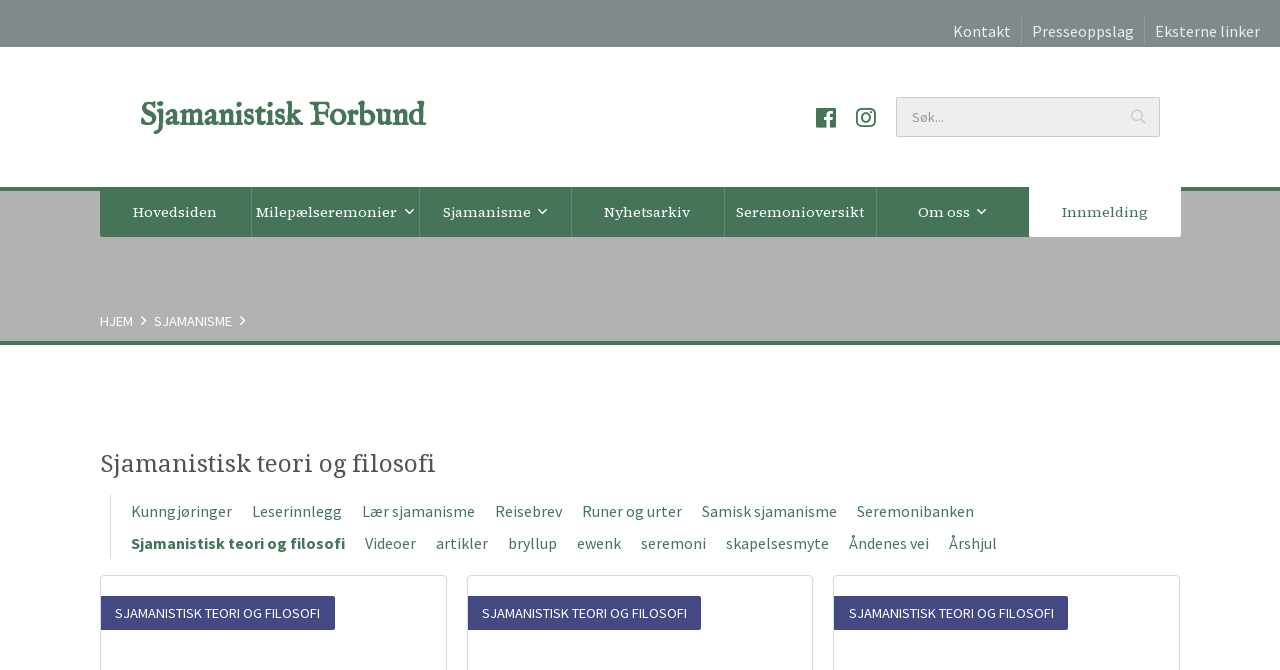

--- FILE ---
content_type: text/html; charset=utf-8
request_url: https://www.sjamanforbundet.no/kategorier/sjamanistisk-teori-og-filosofi
body_size: 8598
content:
<!DOCTYPE html><!-- This site was created in Webflow. https://webflow.com --><!-- Last Published: Thu Jan 22 2026 10:29:32 GMT+0000 (Coordinated Universal Time) --><html data-wf-domain="www.sjamanforbundet.no" data-wf-page="64f63dfc94632dd15003a2bc" data-wf-site="59198f8e4b62c6217f31f200" data-wf-collection="64f63dfc94632dd15003a265" data-wf-item-slug="sjamanistisk-teori-og-filosofi"><head><meta charset="utf-8"/><title>Sjamanistisk Forbund</title><meta content="width=device-width, initial-scale=1" name="viewport"/><meta content="Webflow" name="generator"/><link href="https://cdn.prod.website-files.com/59198f8e4b62c6217f31f200/css/sjamanforbundet.webflow.shared.1a9c42cba.min.css" rel="stylesheet" type="text/css" integrity="sha384-GpxCy61N76F6pwlY+GgvfsNtnk+p2ObE8CCFNOy3IjWjCURARHjdYBZBB0x73+xB" crossorigin="anonymous"/><link href="https://fonts.googleapis.com" rel="preconnect"/><link href="https://fonts.gstatic.com" rel="preconnect" crossorigin="anonymous"/><script src="https://ajax.googleapis.com/ajax/libs/webfont/1.6.26/webfont.js" type="text/javascript"></script><script type="text/javascript">WebFont.load({  google: {    families: ["Droid Serif:400,400italic,700,700italic","Source Sans Pro:200,300,regular,600,700,900","IM Fell English:regular","Source Serif 4:200,300,regular,500,600,700,800,900,italic","Source Code Pro:200,300,regular,500,600,700,800,900,italic"]  }});</script><script type="text/javascript">!function(o,c){var n=c.documentElement,t=" w-mod-";n.className+=t+"js",("ontouchstart"in o||o.DocumentTouch&&c instanceof DocumentTouch)&&(n.className+=t+"touch")}(window,document);</script><link href="https://cdn.prod.website-files.com/59198f8e4b62c6217f31f200/64f633b4966f9d62926a1cb2_5b7f1e085f91e1e5164edb6d_favicon-small.png" rel="shortcut icon" type="image/x-icon"/><link href="https://cdn.prod.website-files.com/59198f8e4b62c6217f31f200/64f633b72342a17641a7d376_5b7f1e639009737d86d7b945_favicon-large.png" rel="apple-touch-icon"/><script async="" src="https://www.googletagmanager.com/gtag/js?id=G-TG5W389MGV"></script><script type="text/javascript">window.dataLayer = window.dataLayer || [];function gtag(){dataLayer.push(arguments);}gtag('set', 'developer_id.dZGVlNj', true);gtag('js', new Date());gtag('config', 'G-TG5W389MGV');</script><!-- Google tag (gtag.js) --> <script async src="https://www.googletagmanager.com/gtag/js?id=AW-16700875298"></script> <script> window.dataLayer = window.dataLayer || []; function gtag(){dataLayer.push(arguments);} gtag('js', new Date()); gtag('config', 'AW-16700875298'); </script><script type="text/javascript">window.__WEBFLOW_CURRENCY_SETTINGS = {"currencyCode":"USD","symbol":"$","decimal":".","fractionDigits":2,"group":",","template":"{{wf {\"path\":\"symbol\",\"type\":\"PlainText\"} }} {{wf {\"path\":\"amount\",\"type\":\"CommercePrice\"} }} {{wf {\"path\":\"currencyCode\",\"type\":\"PlainText\"} }}","hideDecimalForWholeNumbers":false};</script></head><body><div id="topp" class="page-wrap"><div class="header-wrap"><div class="submenu-wrap"><div class="submenu-parent"><div class="submenu-child"><a href="/mer/kontakt" class="submenu-item w-inline-block"><div>Kontakt</div></a></div><div class="submenu-child center"><a href="/mer/presseoppslag" class="submenu-item w-inline-block"><div>Presseoppslag</div></a></div><div class="submenu-child"><a href="/mer/eksterne-linker" class="submenu-item w-inline-block"><div>Eksterne linker</div></a></div></div></div><div class="header-body-wrap"><div class="container"><div class="header-body-parent"><div class="header-body-child"><div class="header-body-content"><a href="/" class="logo-wrap w-inline-block"><img src="https://cdn.prod.website-files.com/59198f8e4b62c6217f31f200/64f62d9caeb939b7703e4de7_logo-sjamanforbundet.avif" alt="" class="logo-image"/><div class="logo-text">Sjamanistisk Forbund</div></a></div></div><div class="header-body-child"><div class="header-body-content"><div class="utility-parent"><div class="utility-child"><a href="https://www.facebook.com/groups/sjamanistiskforbund/" target="_blank" class="utility-item w-inline-block"><div class="icon utility"></div></a></div><div class="utility-child"><a href="https://www.instagram.com/sjamanforbundet" target="_blank" class="utility-item w-inline-block"><div class="icon utility"></div></a></div><div class="utility-child"><form action="/search" class="search-wrap utility w-form"><div class="search-parent"><div class="search-child"><div class="search-content"><input class="form-input search w-input" maxlength="256" name="query" placeholder="Søk..." type="search" id="sok" required=""/></div></div><div class="search-child shrink"><div class="search-content"><div class="button-parent"><div class="button-child"><input type="submit" class="button-item search w-button" value=""/></div></div></div></div></div></form></div></div></div></div></div></div></div><div class="header-menu-wrap"><div class="container"><nav class="menu-wrap"><div class="menu-toggle"><div class="icon"></div></div><div class="menu-close"></div><div class="menu-body-wrap"><div class="menu-parent"><div class="menu-child"><a href="/" class="menu-item w-inline-block"><div>Hovedsiden</div></a></div><div class="menu-child"><div class="dropdown-wrap"><div class="menu-item"><div>Milepælseremonier</div><div class="icon after"></div></div><div class="dropdown-body-wrap"><a href="/artikler/slik-vier-du-deg-i-sjamanistisk-forbund" class="dropdown-item w-inline-block"><div>Vigsel</div></a><a href="/artikler/offisiell-navneseremoni" class="dropdown-item w-inline-block"><div>Navneseremoni</div></a><a href="/artikler/sjamanistisk-konfirmasjon-en-meningsfull-reise-inn-i-voksenlivet" class="dropdown-item w-inline-block"><div>Barn/ Voksen seremoni</div></a><a href="/artikler/sjamanistisk-gravferdsseremoni" class="dropdown-item w-inline-block"><div>Gravferd</div></a></div></div></div><div class="menu-child"><div class="dropdown-wrap"><div class="menu-item"><div>Sjamanisme</div><div class="icon after"></div></div><div class="dropdown-body-wrap"><a href="/kategorier/ laer-sjamanisme" class="dropdown-item w-inline-block"><div>Lær sjamanisme</div></a><a href="/kategorier/sjamanistisk-teori-og-filosofi" aria-current="page" class="dropdown-item w-inline-block w--current"><div>Sjamanistisk teori og filosofi</div></a><a href="/sjamanisme/hva-vi-tror-pa" class="dropdown-item w-inline-block"><div>Hva vi tror på</div></a></div></div></div><div class="menu-child"><a href="/nyhetsarkiv" class="menu-item w-inline-block"><div>Nyhetsarkiv</div></a></div><div class="menu-child"><a href="/kategorier/seremonibanken" class="menu-item w-inline-block"><div>Seremonioversikt</div></a></div><div class="menu-child"><div class="dropdown-wrap"><a href="#" class="menu-item w-inline-block"><div>Om oss</div><div class="icon after"></div></a><div class="dropdown-body-wrap"><a href="/om-oss/om-sjamanistisk-forbund" class="dropdown-item w-inline-block"><div>Om Sjamanistisk Forbund</div></a><a href="https://www.braks.no/produkt-kategori/sjamanistisk-forbund/" target="_blank" class="dropdown-item w-inline-block"><div>Vår nettbutikk</div></a><a href="/om-oss/fylkeslag-og-forstandere" class="dropdown-item w-inline-block"><div>Fylkeslag og forstandere</div></a><a href="/artikler/presentasjon-av-hovedstyret" class="dropdown-item w-inline-block"><div>Presentasjon av styret</div></a><a href="/om-oss/visjonen-og-starten" class="dropdown-item w-inline-block"><div>Visjonen og starten</div></a><a href="/om-oss/verdigrunnlaget" class="dropdown-item w-inline-block"><div>Verdigrunnlaget</div></a><a href="/om-oss/vedtekter" class="dropdown-item w-inline-block"><div>Vedtekter</div></a><a href="/om-oss/sporsmal-og-svar" class="dropdown-item w-inline-block"><div>Spørsmål og svar</div></a><a href="/mer/pamelding-arsmote" class="dropdown-item w-inline-block"><div>Påmelding årsmøte</div></a><a href="https://cdn.prod.website-files.com/59198f8e4b62c6217f31f200/66ceb15be9f2168c85e42bf7_undervisningshefte%20v3%20(1)-compressed.pdf" class="dropdown-item featured w-inline-block"><div class="icon dropdown"></div><div>Last ned vårt infohefte</div></a></div></div></div><div class="menu-child last"><a href="/innmelding" class="menu-item featured w-inline-block"><div>Innmelding</div></a></div></div></div></nav></div></div></div><div class="title-wrap"><div class="container"><div class="breadcrumb-wrap"><a href="/" class="breadcrumb-link w-inline-block"><div>Hjem</div></a><div class="icon breadcrumb"></div><a href="#" class="breadcrumb-link w-inline-block"><div>Sjamanisme</div></a><div class="icon breadcrumb"></div></div></div></div><div class="main-wrap"><div class="section-wrap"><div class="container"><h2 class="main-heading">Sjamanistisk teori og filosofi</h2><div class="main-subheading w-dyn-list"><div role="list" class="sort-parent w-dyn-items"><div role="listitem" class="sort-child w-dyn-item"><a href="/kategorier/kunngjoringer" class="sort-item w-inline-block"><div>Kunngjøringer</div></a></div><div role="listitem" class="sort-child w-dyn-item"><a href="/kategorier/leserinnlegg" class="sort-item w-inline-block"><div>Leserinnlegg</div></a></div><div role="listitem" class="sort-child w-dyn-item"><a href="/kategorier/laer-sjamanisme" class="sort-item w-inline-block"><div>Lær sjamanisme</div></a></div><div role="listitem" class="sort-child w-dyn-item"><a href="/kategorier/reisebrev" class="sort-item w-inline-block"><div>Reisebrev</div></a></div><div role="listitem" class="sort-child w-dyn-item"><a href="/kategorier/runer-og-urter" class="sort-item w-inline-block"><div>Runer og urter</div></a></div><div role="listitem" class="sort-child w-dyn-item"><a href="/kategorier/samisk-sjamanisme" class="sort-item w-inline-block"><div>Samisk sjamanisme</div></a></div><div role="listitem" class="sort-child w-dyn-item"><a href="/kategorier/seremonibanken" class="sort-item w-inline-block"><div>Seremonibanken</div></a></div><div role="listitem" class="sort-child w-dyn-item"><a href="/kategorier/sjamanistisk-teori-og-filosofi" aria-current="page" class="sort-item w-inline-block w--current"><div>Sjamanistisk teori og filosofi</div></a></div><div role="listitem" class="sort-child w-dyn-item"><a href="/kategorier/videoer" class="sort-item w-inline-block"><div>Videoer</div></a></div><div role="listitem" class="sort-child w-dyn-item"><a href="/kategorier/artikler" class="sort-item w-inline-block"><div>artikler</div></a></div><div role="listitem" class="sort-child w-dyn-item"><a href="/kategorier/bryllup" class="sort-item w-inline-block"><div>bryllup</div></a></div><div role="listitem" class="sort-child w-dyn-item"><a href="/kategorier/ewenk" class="sort-item w-inline-block"><div>ewenk</div></a></div><div role="listitem" class="sort-child w-dyn-item"><a href="/kategorier/seremoni" class="sort-item w-inline-block"><div>seremoni</div></a></div><div role="listitem" class="sort-child w-dyn-item"><a href="/kategorier/skapelsesmyte" class="sort-item w-inline-block"><div>skapelsesmyte</div></a></div><div role="listitem" class="sort-child w-dyn-item"><a href="/kategorier/andenes-vei" class="sort-item w-inline-block"><div>Åndenes vei</div></a></div><div role="listitem" class="sort-child w-dyn-item"><a href="/kategorier/arshjul" class="sort-item w-inline-block"><div>Årshjul</div></a></div></div></div><div class="news-grid-cms w-dyn-list"><div role="list" class="news-grid-parent w-dyn-items"><div role="listitem" class="news-grid-child _33w w-dyn-item"><div class="news-grid-item"><div class="news-grid-image"><div style="background-image:url(&quot;https://cdn.prod.website-files.com/593448a9a8cdec086cacc78f/695bcab20c9e9ec123eb13e0_d8d20ed8-7ea7-4f57-8323-03fbe8acec07.avif&quot;)" class="news-grid-background"><div class="news-grid-overlay"></div></div><a href="/artikler/baksnakking-og-sladder-mork-magi" class="news-grid-link w-inline-block"></a><a style="background-color:#444983" href="/kategorier/sjamanistisk-teori-og-filosofi" aria-current="page" class="news-grid-label w-inline-block w--current"><div>Sjamanistisk teori og filosofi</div></a><div class="news-grid-info-wrap"><div class="news-grid-info-item"><div class="icon before"></div><div>12</div><div>.</div><div>01</div><div>.</div><div>2026</div></div><div class="news-grid-info-item comment w-condition-invisible"><div class="icon before"></div><div class="article-grid-comment-link w-embed"><a href="/artikkel/#disqus_thread" class="article-grid-comment-link">0</a></div></div></div></div><a href="/artikler/baksnakking-og-sladder-mork-magi" class="news-grid-content w-inline-block"><div class="grid-heading news">Baksnakking og sladder, mørk magi ? </div></a></div></div><div role="listitem" class="news-grid-child _33w w-dyn-item"><div class="news-grid-item"><div class="news-grid-image"><div style="background-image:url(&quot;https://cdn.prod.website-files.com/593448a9a8cdec086cacc78f/67b9aa165886cf383a629a95_e4269169-4f7e-4ca0-be99-b87217c2dc78.avif&quot;)" class="news-grid-background"><div class="news-grid-overlay"></div></div><a href="/artikler/retningene-elementene-og-verdenene" class="news-grid-link w-inline-block"></a><a style="background-color:#444983" href="/kategorier/sjamanistisk-teori-og-filosofi" aria-current="page" class="news-grid-label w-inline-block w--current"><div>Sjamanistisk teori og filosofi</div></a><div class="news-grid-info-wrap"><div class="news-grid-info-item"><div class="icon before"></div><div>22</div><div>.</div><div>02</div><div>.</div><div>2025</div></div><div class="news-grid-info-item comment w-condition-invisible"><div class="icon before"></div><div class="article-grid-comment-link w-embed"><a href="/artikkel/#disqus_thread" class="article-grid-comment-link">0</a></div></div></div></div><a href="/artikler/retningene-elementene-og-verdenene" class="news-grid-content w-inline-block"><div class="grid-heading news">Retningene, elementene og verdenene. </div></a></div></div><div role="listitem" class="news-grid-child _33w w-dyn-item"><div class="news-grid-item"><div class="news-grid-image"><div style="background-image:url(&quot;https://cdn.prod.website-files.com/593448a9a8cdec086cacc78f/6650e6068fe48e12d5635c57_Ailu.avif&quot;)" class="news-grid-background"><div class="news-grid-overlay"></div></div><a href="/artikler/ailu-og-skogens-magi-ett-eventyr-for-barn" class="news-grid-link w-inline-block"></a><a style="background-color:#444983" href="/kategorier/sjamanistisk-teori-og-filosofi" aria-current="page" class="news-grid-label w-inline-block w--current"><div>Sjamanistisk teori og filosofi</div></a><div class="news-grid-info-wrap"><div class="news-grid-info-item"><div class="icon before"></div><div>24</div><div>.</div><div>05</div><div>.</div><div>2024</div></div><div class="news-grid-info-item comment w-condition-invisible"><div class="icon before"></div><div class="article-grid-comment-link w-embed"><a href="/artikkel/#disqus_thread" class="article-grid-comment-link">0</a></div></div></div></div><a href="/artikler/ailu-og-skogens-magi-ett-eventyr-for-barn" class="news-grid-content w-inline-block"><div class="grid-heading news">Ailu og Skogens Magi. Ett eventyr for barn</div></a></div></div><div role="listitem" class="news-grid-child _33w w-dyn-item"><div class="news-grid-item"><div class="news-grid-image"><div style="background-image:url(&quot;https://cdn.prod.website-files.com/593448a9a8cdec086cacc78f/691b6916aac95f36057452d0_64f63f188e6420e45ceac80e_64443176eab1785031b12cf5_pexels-farooq-khan-68262.avif&quot;)" class="news-grid-background"><div class="news-grid-overlay"></div></div><a href="/artikler/a-lage-hellig-vann" class="news-grid-link w-inline-block"></a><a style="background-color:#444983" href="/kategorier/sjamanistisk-teori-og-filosofi" aria-current="page" class="news-grid-label w-inline-block w--current"><div>Sjamanistisk teori og filosofi</div></a><div class="news-grid-info-wrap"><div class="news-grid-info-item"><div class="icon before"></div><div>22</div><div>.</div><div>04</div><div>.</div><div>2023</div></div><div class="news-grid-info-item comment w-condition-invisible"><div class="icon before"></div><div class="article-grid-comment-link w-embed"><a href="/artikkel/#disqus_thread" class="article-grid-comment-link">0</a></div></div></div></div><a href="/artikler/a-lage-hellig-vann" class="news-grid-content w-inline-block"><div class="grid-heading news">Å lage hellig vann</div></a></div></div><div role="listitem" class="news-grid-child _33w w-dyn-item"><div class="news-grid-item"><div class="news-grid-image"><div style="background-image:url(&quot;https://cdn.prod.website-files.com/593448a9a8cdec086cacc78f/6937d18a68aeee505d67da60_smne.avif&quot;)" class="news-grid-background"><div class="news-grid-overlay"></div></div><a href="/artikler/visjonssoken-eller-utiseta" class="news-grid-link w-inline-block"></a><a style="background-color:#444983" href="/kategorier/sjamanistisk-teori-og-filosofi" aria-current="page" class="news-grid-label w-inline-block w--current"><div>Sjamanistisk teori og filosofi</div></a><div class="news-grid-info-wrap"><div class="news-grid-info-item"><div class="icon before"></div><div>07</div><div>.</div><div>12</div><div>.</div><div>2020</div></div><div class="news-grid-info-item comment w-condition-invisible"><div class="icon before"></div><div class="article-grid-comment-link w-embed"><a href="/artikkel/#disqus_thread" class="article-grid-comment-link">0</a></div></div></div></div><a href="/artikler/visjonssoken-eller-utiseta" class="news-grid-content w-inline-block"><div class="grid-heading news">Visjonssøken eller utiseta</div></a></div></div><div role="listitem" class="news-grid-child _33w w-dyn-item"><div class="news-grid-item"><div class="news-grid-image"><div style="background-image:url(&quot;https://cdn.prod.website-files.com/593448a9a8cdec086cacc78f/64f63f2032f87d8b030e2c7f_5fc83e4ee5019993222fcb36_desember%25201.avif&quot;)" class="news-grid-background"><div class="news-grid-overlay"></div></div><a href="/artikler/hva-menes-med-at-alt-er-besjelet" class="news-grid-link w-inline-block"></a><a style="background-color:#444983" href="/kategorier/sjamanistisk-teori-og-filosofi" aria-current="page" class="news-grid-label w-inline-block w--current"><div>Sjamanistisk teori og filosofi</div></a><div class="news-grid-info-wrap"><div class="news-grid-info-item"><div class="icon before"></div><div>04</div><div>.</div><div>12</div><div>.</div><div>2020</div></div><div class="news-grid-info-item comment w-condition-invisible"><div class="icon before"></div><div class="article-grid-comment-link w-embed"><a href="/artikkel/#disqus_thread" class="article-grid-comment-link">0</a></div></div></div></div><a href="/artikler/hva-menes-med-at-alt-er-besjelet" class="news-grid-content w-inline-block"><div class="grid-heading news">Hva menes med at alt er besjelet ?</div></a></div></div><div role="listitem" class="news-grid-child _33w w-dyn-item"><div class="news-grid-item"><div class="news-grid-image"><div style="background-image:url(&quot;https://cdn.prod.website-files.com/593448a9a8cdec086cacc78f/6937caf5c3f4ab8fc29165ed_64f63f2dd0eaf3fefcfcce4f_5f9730477c562b9e96915729_pexels-james-wheeler-1534057_compressed.avif&quot;)" class="news-grid-background"><div class="news-grid-overlay"></div></div><a href="/artikler/verdenene" class="news-grid-link w-inline-block"></a><a style="background-color:#444983" href="/kategorier/sjamanistisk-teori-og-filosofi" aria-current="page" class="news-grid-label w-inline-block w--current"><div>Sjamanistisk teori og filosofi</div></a><div class="news-grid-info-wrap"><div class="news-grid-info-item"><div class="icon before"></div><div>26</div><div>.</div><div>10</div><div>.</div><div>2020</div></div><div class="news-grid-info-item comment w-condition-invisible"><div class="icon before"></div><div class="article-grid-comment-link w-embed"><a href="/artikkel/#disqus_thread" class="article-grid-comment-link">0</a></div></div></div></div><a href="/artikler/verdenene" class="news-grid-content w-inline-block"><div class="grid-heading news">Verdenene</div></a></div></div><div role="listitem" class="news-grid-child _33w w-dyn-item"><div class="news-grid-item"><div class="news-grid-image"><div style="background-image:url(&quot;https://cdn.prod.website-files.com/593448a9a8cdec086cacc78f/64f63f27d0eaf3fefcfcc86b_5f972d22707a93d849457ba2_pexels-harrison-candlin-2441454.avif&quot;)" class="news-grid-background"><div class="news-grid-overlay"></div></div><a href="/artikler/retningene" class="news-grid-link w-inline-block"></a><a style="background-color:#444983" href="/kategorier/sjamanistisk-teori-og-filosofi" aria-current="page" class="news-grid-label w-inline-block w--current"><div>Sjamanistisk teori og filosofi</div></a><div class="news-grid-info-wrap"><div class="news-grid-info-item"><div class="icon before"></div><div>26</div><div>.</div><div>10</div><div>.</div><div>2020</div></div><div class="news-grid-info-item comment w-condition-invisible"><div class="icon before"></div><div class="article-grid-comment-link w-embed"><a href="/artikkel/#disqus_thread" class="article-grid-comment-link">0</a></div></div></div></div><a href="/artikler/retningene" class="news-grid-content w-inline-block"><div class="grid-heading news">Retningene</div></a></div></div><div role="listitem" class="news-grid-child _33w w-dyn-item"><div class="news-grid-item"><div class="news-grid-image"><div style="background-image:url(&quot;https://cdn.prod.website-files.com/593448a9a8cdec086cacc78f/64f63f204da1d9049284748d_5f9723867b6958718ba9d8c1_pexels-inguva-venkata-eshwar-2208210.avif&quot;)" class="news-grid-background"><div class="news-grid-overlay"></div></div><a href="/artikler/hva-er-sjamanisme" class="news-grid-link w-inline-block"></a><a style="background-color:#444983" href="/kategorier/sjamanistisk-teori-og-filosofi" aria-current="page" class="news-grid-label w-inline-block w--current"><div>Sjamanistisk teori og filosofi</div></a><div class="news-grid-info-wrap"><div class="news-grid-info-item"><div class="icon before"></div><div>26</div><div>.</div><div>10</div><div>.</div><div>2020</div></div><div class="news-grid-info-item comment w-condition-invisible"><div class="icon before"></div><div class="article-grid-comment-link w-embed"><a href="/artikkel/#disqus_thread" class="article-grid-comment-link">0</a></div></div></div></div><a href="/artikler/hva-er-sjamanisme" class="news-grid-content w-inline-block"><div class="grid-heading news">Hva er sjamanisme</div></a></div></div><div role="listitem" class="news-grid-child _33w w-dyn-item"><div class="news-grid-item"><div class="news-grid-image"><div style="background-image:url(&quot;https://cdn.prod.website-files.com/593448a9a8cdec086cacc78f/64f63f2017294453f6d8fb98_5f973828457b456c6b7eecb8_pexels-steve-682361%2520(1).avif&quot;)" class="news-grid-background"><div class="news-grid-overlay"></div></div><a href="/artikler/hva-er-kraftdyr-og-hjelpere" class="news-grid-link w-inline-block"></a><a style="background-color:#444983" href="/kategorier/sjamanistisk-teori-og-filosofi" aria-current="page" class="news-grid-label w-inline-block w--current"><div>Sjamanistisk teori og filosofi</div></a><div class="news-grid-info-wrap"><div class="news-grid-info-item"><div class="icon before"></div><div>26</div><div>.</div><div>10</div><div>.</div><div>2020</div></div><div class="news-grid-info-item comment w-condition-invisible"><div class="icon before"></div><div class="article-grid-comment-link w-embed"><a href="/artikkel/#disqus_thread" class="article-grid-comment-link">0</a></div></div></div></div><a href="/artikler/hva-er-kraftdyr-og-hjelpere" class="news-grid-content w-inline-block"><div class="grid-heading news">Hva er kraftdyr og hjelpere ?</div></a></div></div><div role="listitem" class="news-grid-child _33w w-dyn-item"><div class="news-grid-item"><div class="news-grid-image"><div style="background-image:url(&quot;https://cdn.prod.website-files.com/593448a9a8cdec086cacc78f/64f63f190240396b410a9f3e_5e6a454bb73769c3fae79cc6_stinging-nettle-474351_1920.avif&quot;)" class="news-grid-background"><div class="news-grid-overlay"></div></div><a href="/artikler/brennneslens-magiske-egenskaper" class="news-grid-link w-inline-block"></a><a style="background-color:#444983" href="/kategorier/sjamanistisk-teori-og-filosofi" aria-current="page" class="news-grid-label w-inline-block w--current"><div>Sjamanistisk teori og filosofi</div></a><div class="news-grid-info-wrap"><div class="news-grid-info-item"><div class="icon before"></div><div>12</div><div>.</div><div>03</div><div>.</div><div>2020</div></div><div class="news-grid-info-item comment w-condition-invisible"><div class="icon before"></div><div class="article-grid-comment-link w-embed"><a href="/artikkel/#disqus_thread" class="article-grid-comment-link">0</a></div></div></div></div><a href="/artikler/brennneslens-magiske-egenskaper" class="news-grid-content w-inline-block"><div class="grid-heading news">Brennneslens magiske egenskaper</div></a></div></div><div role="listitem" class="news-grid-child _33w w-dyn-item"><div class="news-grid-item"><div class="news-grid-image"><div style="background-image:url(&quot;https://cdn.prod.website-files.com/593448a9a8cdec086cacc78f/64f63f2266f2a16851348e94_5e6815ccd8f608e34017a3f7_1.avif&quot;)" class="news-grid-background"><div class="news-grid-overlay"></div></div><a href="/artikler/litt-om-retningene" class="news-grid-link w-inline-block"></a><a style="background-color:#444983" href="/kategorier/sjamanistisk-teori-og-filosofi" aria-current="page" class="news-grid-label w-inline-block w--current"><div>Sjamanistisk teori og filosofi</div></a><div class="news-grid-info-wrap"><div class="news-grid-info-item"><div class="icon before"></div><div>10</div><div>.</div><div>03</div><div>.</div><div>2020</div></div><div class="news-grid-info-item comment w-condition-invisible"><div class="icon before"></div><div class="article-grid-comment-link w-embed"><a href="/artikkel/#disqus_thread" class="article-grid-comment-link">0</a></div></div></div></div><a href="/artikler/litt-om-retningene" class="news-grid-content w-inline-block"><div class="grid-heading news">Litt om retningene</div></a></div></div><div role="listitem" class="news-grid-child _33w w-dyn-item"><div class="news-grid-item"><div class="news-grid-image"><div style="background-image:url(&quot;https://cdn.prod.website-files.com/593448a9a8cdec086cacc78f/64f63f1a4da1d90492846dd2_5e68174452f217eba8cd47a6_samling%252018.jpeg&quot;)" class="news-grid-background"><div class="news-grid-overlay"></div></div><a href="/artikler/de-ni-fylgjer" class="news-grid-link w-inline-block"></a><a style="background-color:#444983" href="/kategorier/sjamanistisk-teori-og-filosofi" aria-current="page" class="news-grid-label w-inline-block w--current"><div>Sjamanistisk teori og filosofi</div></a><div class="news-grid-info-wrap"><div class="news-grid-info-item"><div class="icon before"></div><div>10</div><div>.</div><div>03</div><div>.</div><div>2020</div></div><div class="news-grid-info-item comment w-condition-invisible"><div class="icon before"></div><div class="article-grid-comment-link w-embed"><a href="/artikkel/#disqus_thread" class="article-grid-comment-link">0</a></div></div></div></div><a href="/artikler/de-ni-fylgjer" class="news-grid-content w-inline-block"><div class="grid-heading news">De ni fylgjer</div></a></div></div><div role="listitem" class="news-grid-child _33w w-dyn-item"><div class="news-grid-item"><div class="news-grid-image"><div style="background-image:url(&quot;https://cdn.prod.website-files.com/593448a9a8cdec086cacc78f/64f63f2caf1d18447de29360_5c0d3784dff7c443eb6391eb_Undervisningshefte.avif&quot;)" class="news-grid-background"><div class="news-grid-overlay"></div></div><a href="/artikler/undervisningshefte-fra-sjamanistisk-forbund" class="news-grid-link w-inline-block"></a><a style="background-color:#444983" href="/kategorier/sjamanistisk-teori-og-filosofi" aria-current="page" class="news-grid-label w-inline-block w--current"><div>Sjamanistisk teori og filosofi</div></a><div class="news-grid-info-wrap"><div class="news-grid-info-item"><div class="icon before"></div><div>06</div><div>.</div><div>12</div><div>.</div><div>2017</div></div><div class="news-grid-info-item comment w-condition-invisible"><div class="icon before"></div><div class="article-grid-comment-link w-embed"><a href="/artikkel/#disqus_thread" class="article-grid-comment-link">0</a></div></div></div></div><a href="/artikler/undervisningshefte-fra-sjamanistisk-forbund" class="news-grid-content w-inline-block"><div class="grid-heading news">Undervisningshefte fra Sjamanistisk Forbund</div></a></div></div></div><div role="navigation" aria-label="List" class="w-pagination-wrapper pagination-wrap"><div class="button-parent"><div class="button-child"></div><div class="button-child"></div></div></div></div></div></div><div class="cta-wrap"><div class="container"><div class="main-parent cta"><div class="main-child"><div class="main-content"><div class="cta-heading">Hovedmedlemsskap i Sjamanistisk Forbund er gratis</div></div></div><div class="main-child button"><div class="main-content"><div class="button-parent"><div class="button-child"><a href="/innmelding" target="_blank" class="button-item cta w-inline-block"><div>Les mer</div><div class="icon button"></div></a></div></div></div></div></div></div></div><div class="section-wrap"><div class="container gap"><div class="pamelding-wrap"><h2>Påmelding Årsmøte 2026</h2><p>Den <strong>19/4-26 kl 18 </strong>skal vi ha årsmøte. <a href="/mer/pamelding-arsmote">Trykk her</a> for å melde deg på!</p></div></div><div class="container"><div class="main-parent"><div class="main-child"><div class="main-content"><div class="main-heading-wrap"><h2 class="main-heading">Siste nytt</h2><a href="/nyhetsarkiv" class="main-subheading">Se alle</a></div><div class="news-grid-cms large w-dyn-list"><div role="list" class="news-grid-parent w-dyn-items"><div role="listitem" class="news-grid-child _100w w-dyn-item"><div class="news-grid-item"><div class="news-grid-image large"><div style="background-image:url(&quot;https://cdn.prod.website-files.com/593448a9a8cdec086cacc78f/696dc0f659679e77ace2780f_last%20ned%20(2).avif&quot;)" class="news-grid-background"><div class="news-grid-overlay"></div></div><a href="/artikler/runen-thurs" class="news-grid-link w-inline-block"></a><a href="/kategorier/runer-og-urter" class="news-grid-label w-inline-block"><div>Runen Thurs</div></a><div class="news-grid-info-wrap"><div class="news-grid-info-item"><div class="icon before"></div><div>24</div><div>.</div><div>01</div><div>.</div><div>2026</div></div><div class="news-grid-info-item comment w-condition-invisible"><div class="icon before"></div><div class="article-grid-comment-link w-embed"><a href="/artikkel/#disqus_thread" class="article-grid-comment-link">0</a></div></div></div></div><a href="/artikler/runen-thurs" class="news-grid-content w-inline-block"><div class="grid-heading news">Runen Thurs</div></a></div></div></div></div><div class="news-grid-cms w-dyn-list"><div role="list" class="news-grid-parent w-dyn-items"><div role="listitem" class="news-grid-child w-dyn-item"><div class="news-grid-item"><div class="news-grid-image"><div style="background-image:url(&quot;https://cdn.prod.website-files.com/593448a9a8cdec086cacc78f/696a2b31d573ddb870d0b9ee_last%20ned%20(1)_converted.avif&quot;)" class="news-grid-background"><div class="news-grid-overlay"></div></div><a href="/artikler/runen-uruz" class="news-grid-link w-inline-block"></a><a href="/kategorier/runer-og-urter" class="news-grid-label w-inline-block"><div>Runen Uruz</div></a><div class="news-grid-info-wrap"><div class="news-grid-info-item"><div class="icon before"></div><div>22</div><div>.</div><div>01</div><div>.</div><div>2026</div></div><div class="news-grid-info-item comment w-condition-invisible"><div class="icon before"></div><div class="article-grid-comment-link w-embed"><a href="/artikkel/#disqus_thread" class="article-grid-comment-link">0</a></div></div></div></div><a href="/artikler/runen-uruz" class="news-grid-content w-inline-block"><div class="grid-heading news">Runen Uruz</div></a></div></div><div role="listitem" class="news-grid-child w-dyn-item"><div class="news-grid-item"><div class="news-grid-image"><div style="background-image:url(&quot;https://cdn.prod.website-files.com/593448a9a8cdec086cacc78f/6970e87ca7ec43b73bfda713_676d91bf777f3f2a6f34edf1_pexels-luizclas-170497-556669%20(1).avif&quot;)" class="news-grid-background"><div class="news-grid-overlay"></div></div><a href="/artikler/sjamanistisk-manekalender-2026" class="news-grid-link w-inline-block"></a><a href="/kategorier/artikler" class="news-grid-label w-inline-block"><div>Sjamanistisk månekalender 2026</div></a><div class="news-grid-info-wrap"><div class="news-grid-info-item"><div class="icon before"></div><div>21</div><div>.</div><div>01</div><div>.</div><div>2026</div></div><div class="news-grid-info-item comment w-condition-invisible"><div class="icon before"></div><div class="article-grid-comment-link w-embed"><a href="/artikkel/#disqus_thread" class="article-grid-comment-link">0</a></div></div></div></div><a href="/artikler/sjamanistisk-manekalender-2026" class="news-grid-content w-inline-block"><div class="grid-heading news">Sjamanistisk månekalender 2026</div></a></div></div><div role="listitem" class="news-grid-child w-dyn-item"><div class="news-grid-item"><div class="news-grid-image"><div style="background-image:url(&quot;https://cdn.prod.website-files.com/593448a9a8cdec086cacc78f/696a29e1d84c4f744abc9082_0eeb45fc-97fd-4bb9-b87f-7e22574566b6_converted.avif&quot;)" class="news-grid-background"><div class="news-grid-overlay"></div></div><a href="/artikler/talismaner-i-norden" class="news-grid-link w-inline-block"></a><a href="/kategorier/artikler" class="news-grid-label w-inline-block"><div>Talismaner i Norden</div></a><div class="news-grid-info-wrap"><div class="news-grid-info-item"><div class="icon before"></div><div>20</div><div>.</div><div>01</div><div>.</div><div>2026</div></div><div class="news-grid-info-item comment w-condition-invisible"><div class="icon before"></div><div class="article-grid-comment-link w-embed"><a href="/artikkel/#disqus_thread" class="article-grid-comment-link">0</a></div></div></div></div><a href="/artikler/talismaner-i-norden" class="news-grid-content w-inline-block"><div class="grid-heading news">Talismaner i Norden</div></a></div></div><div role="listitem" class="news-grid-child w-dyn-item"><div class="news-grid-item"><div class="news-grid-image"><div style="background-image:url(&quot;https://cdn.prod.website-files.com/593448a9a8cdec086cacc78f/6969ce60cdb4a4998836cb21_356c956a-18ea-4818-bb4d-caeadc1cedf7.avif&quot;)" class="news-grid-background"><div class="news-grid-overlay"></div></div><a href="/artikler/runen-fehu" class="news-grid-link w-inline-block"></a><a href="/kategorier/runer-og-urter" class="news-grid-label w-inline-block"><div>Runen Fehu</div></a><div class="news-grid-info-wrap"><div class="news-grid-info-item"><div class="icon before"></div><div>18</div><div>.</div><div>01</div><div>.</div><div>2026</div></div><div class="news-grid-info-item comment w-condition-invisible"><div class="icon before"></div><div class="article-grid-comment-link w-embed"><a href="/artikkel/#disqus_thread" class="article-grid-comment-link">0</a></div></div></div></div><a href="/artikler/runen-fehu" class="news-grid-content w-inline-block"><div class="grid-heading news">Runen Fehu</div></a></div></div></div></div></div></div><div class="main-child sidebar"><div class="main-content"><div class="main-heading-wrap"><h2 class="main-heading">Arrangementer</h2><a href="/arrangementer" class="main-subheading">Se alle</a></div><div class="event-grid-cms w-dyn-list"><div role="list" class="event-grid-parent w-dyn-items"><div role="listitem" class="event-grid-child w-dyn-item"><a style="background-image:url(&quot;https://cdn.prod.website-files.com/593448a9a8cdec086cacc78f/693344ec27fa353d76b1113a_594304731_1260330742795844_99303662264818348_n.avif&quot;)" href="/arrangementer/innforing-i-sjamanisme-i-asker-batsto" class="event-grid-item w-inline-block"><div class="event-grid-overlay"></div><div class="event-grid-date-wrap"><div class="event-grid-date"><div>30</div><div>.</div><div>01</div><div>.</div></div><div class="event-grid-date-year">2026</div></div><div class="event-grid-content"><div class="grid-heading event">Innføring i Sjamanisme i Asker (Båtstø) </div></div></a></div><div role="listitem" class="event-grid-child w-dyn-item"><a style="background-image:url(&quot;https://cdn.prod.website-files.com/593448a9a8cdec086cacc78f/69623226f9f74335733c178a_65d_n.avif&quot;)" href="/arrangementer/jervemane-i-troms" class="event-grid-item w-inline-block"><div class="event-grid-overlay"></div><div class="event-grid-date-wrap"><div class="event-grid-date"><div>01</div><div>.</div><div>02</div><div>.</div></div><div class="event-grid-date-year">2026</div></div><div class="event-grid-content"><div class="grid-heading event">Jervemåne i Troms</div></div></a></div><div role="listitem" class="event-grid-child w-dyn-item"><a style="background-image:url(&quot;https://cdn.prod.website-files.com/593448a9a8cdec086cacc78f/69720125bc711bb9845051e0_617146842_1295210719307846_1809260781809143651_n.avif&quot;)" href="/arrangementer/johannesurt-mane-i-rogaland" class="event-grid-item w-inline-block"><div class="event-grid-overlay"></div><div class="event-grid-date-wrap"><div class="event-grid-date"><div>01</div><div>.</div><div>02</div><div>.</div></div><div class="event-grid-date-year">2026</div></div><div class="event-grid-content"><div class="grid-heading event">Johannesurt måne i Rogaland</div></div></a></div><div role="listitem" class="event-grid-child w-dyn-item"><a style="background-image:url(&quot;https://cdn.prod.website-files.com/593448a9a8cdec086cacc78f/697201aa4e9d6ad219b49f5e_6796649e070cbbdc81a2fa33_83666305_3044673228899455_2710515704016142336_n.avif&quot;)" href="/arrangementer/februar-fullmane-i-blaker-lillestrom" class="event-grid-item w-inline-block"><div class="event-grid-overlay"></div><div class="event-grid-date-wrap"><div class="event-grid-date"><div>01</div><div>.</div><div>02</div><div>.</div></div><div class="event-grid-date-year">2026</div></div><div class="event-grid-content"><div class="grid-heading event">Februar fullmåne i Blaker, Lillestrøm</div></div></a></div><div role="listitem" class="event-grid-child w-dyn-item"><a style="background-image:url(&quot;https://cdn.prod.website-files.com/593448a9a8cdec086cacc78f/696e3426444d2250a26f0d35_67ab44bdfed620e506fd4a48_pexels-sunny67-28428391.avif&quot;)" href="/arrangementer/jervemane-pa-inderoy" class="event-grid-item w-inline-block"><div class="event-grid-overlay"></div><div class="event-grid-date-wrap"><div class="event-grid-date"><div>01</div><div>.</div><div>02</div><div>.</div></div><div class="event-grid-date-year">2026</div></div><div class="event-grid-content"><div class="grid-heading event">Jervemåne på Inderøy</div></div></a></div><div role="listitem" class="event-grid-child w-dyn-item"><a style="background-image:url(&quot;https://cdn.prod.website-files.com/593448a9a8cdec086cacc78f/697201aa4e9d6ad219b49f5e_6796649e070cbbdc81a2fa33_83666305_3044673228899455_2710515704016142336_n.avif&quot;)" href="/arrangementer/jervemane-pa-klaebu" class="event-grid-item w-inline-block"><div class="event-grid-overlay"></div><div class="event-grid-date-wrap"><div class="event-grid-date"><div>02</div><div>.</div><div>02</div><div>.</div></div><div class="event-grid-date-year">2026</div></div><div class="event-grid-content"><div class="grid-heading event">Jervemåne på Klæbu</div></div></a></div><div role="listitem" class="event-grid-child w-dyn-item"><a style="background-image:url(&quot;https://cdn.prod.website-files.com/593448a9a8cdec086cacc78f/696a2ef93e8218e7ddbc7acf_616168525_122151995882930450_504609452127067737_n-ezgif.com-jpg-to-avif-converter.avif&quot;)" href="/arrangementer/shamanistiskt-forbund-sveriges-invignings-ceremoni" class="event-grid-item w-inline-block"><div class="event-grid-overlay"></div><div class="event-grid-date-wrap"><div class="event-grid-date"><div>21</div><div>.</div><div>02</div><div>.</div></div><div class="event-grid-date-year">2026</div></div><div class="event-grid-content"><div class="grid-heading event"> Shamanistiskt Förbund Sveriges invignings ceremoni!</div></div></a></div><div role="listitem" class="event-grid-child w-dyn-item"><a style="background-image:url(&quot;https://cdn.prod.website-files.com/593448a9a8cdec086cacc78f/6942e1133191ad2c27ddcf95_Dark%20Green%20Adventure%20Nature%20Walks%20Facebook%20Event%20Cover%20(2).avif&quot;)" href="/arrangementer/sjamanistisk-forbund-kommer-til-alternativmessen-i-bodo" class="event-grid-item w-inline-block"><div class="event-grid-overlay"></div><div class="event-grid-date-wrap"><div class="event-grid-date"><div>06</div><div>.</div><div>03</div><div>.</div></div><div class="event-grid-date-year">2026</div></div><div class="event-grid-content"><div class="grid-heading event">Sjamanistisk Forbund kommer til alternativmessen i Bodø</div></div></a></div><div role="listitem" class="event-grid-child w-dyn-item"><a style="background-image:url(&quot;https://cdn.prod.website-files.com/593448a9a8cdec086cacc78f/6944241f5b00cced11adc414_retninger%20GunnarKyrre.avif&quot;)" href="/arrangementer/dypere-forbindelse-til-retningene-i-bodo" class="event-grid-item w-inline-block"><div class="event-grid-overlay"></div><div class="event-grid-date-wrap"><div class="event-grid-date"><div>13</div><div>.</div><div>03</div><div>.</div></div><div class="event-grid-date-year">2026</div></div><div class="event-grid-content"><div class="grid-heading event">Dypere forbindelse til retningene i Bodø</div></div></a></div><div role="listitem" class="event-grid-child w-dyn-item"><a style="background-image:url(&quot;https://cdn.prod.website-files.com/593448a9a8cdec086cacc78f/6944241f5b00cced11adc414_retninger%20GunnarKyrre.avif&quot;)" href="/arrangementer/dypere-forbindelse-til-retningene---et-sjamanistisk-fordypningskurs" class="event-grid-item w-inline-block"><div class="event-grid-overlay"></div><div class="event-grid-date-wrap"><div class="event-grid-date"><div>27</div><div>.</div><div>03</div><div>.</div></div><div class="event-grid-date-year">2026</div></div><div class="event-grid-content"><div class="grid-heading event">Dypere forbindelse til retningene - Et sjamanistisk fordypningskurs i Tromsø</div></div></a></div><div role="listitem" class="event-grid-child w-dyn-item"><a style="background-image:url(&quot;https://cdn.prod.website-files.com/593448a9a8cdec086cacc78f/6944241f5b00cced11adc414_retninger%20GunnarKyrre.avif&quot;)" href="/arrangementer/dypere-forbindelse-til-retningene-i-bergen" class="event-grid-item w-inline-block"><div class="event-grid-overlay"></div><div class="event-grid-date-wrap"><div class="event-grid-date"><div>10</div><div>.</div><div>04</div><div>.</div></div><div class="event-grid-date-year">2026</div></div><div class="event-grid-content"><div class="grid-heading event">Dypere forbindelse til retningene i Bergen</div></div></a></div><div role="listitem" class="event-grid-child w-dyn-item"><a style="background-image:url(&quot;https://cdn.prod.website-files.com/593448a9a8cdec086cacc78f/6944241f5b00cced11adc414_retninger%20GunnarKyrre.avif&quot;)" href="/arrangementer/dypere-forbindelse-til-retningene-i-trondheim" class="event-grid-item w-inline-block"><div class="event-grid-overlay"></div><div class="event-grid-date-wrap"><div class="event-grid-date"><div>22</div><div>.</div><div>05</div><div>.</div></div><div class="event-grid-date-year">2026</div></div><div class="event-grid-content"><div class="grid-heading event">Dypere forbindelse til retningene i Trondheim</div></div></a></div></div></div></div></div></div></div></div></div><div class="footer-wrap"><div class="footer-top-wrap"><div class="container"><div class="footer-top-parent"><div class="footer-top-child"><div class="footer-top-item"><div class="icon footer-top"></div><div>Sjamanistisk Forbund <br/>Gneisveien 39, 9022 Krokelvdalen<br/>Org. Nr 998100747</div></div></div><div class="footer-top-child"><a href="mailto:sjamanforbundet@gmail.com" class="footer-top-item w-inline-block"><div class="icon footer-top"></div><div>sjamanforbundet@gmail.com</div></a></div><div class="footer-top-child"><a href="tel:+4746419265" class="footer-top-item w-inline-block"><div class="icon footer-top"></div><div>464 19 265</div></a></div><div class="footer-top-child"><div class="footer-top-item"><div class="footer-top-heading">Vakttelefon</div><div class="social-parent"><div class="social-child"><a href="https://www.facebook.com/groups/sjamanistiskforbund/" target="_blank" class="social-item footer w-inline-block"><div class="icon brand"></div></a></div><div class="social-child"><a href="https://www.instagram.com/sjamanforbundet" target="_blank" class="social-item footer w-inline-block"><div class="icon brand"></div></a></div></div></div></div></div></div></div><div class="footer-body-wrap"><div class="container"><div class="footer-body-parent"><div class="footer-body-child logo"><div class="footer-body-content"><a href="#" class="logo-wrap footer w-inline-block"><img src="https://cdn.prod.website-files.com/59198f8e4b62c6217f31f200/64f62d9caeb939b7703e4de7_logo-sjamanforbundet.avif" height="120" alt=""/></a></div></div><div class="footer-body-child"><div class="footer-body-content"><div class="footer-text">Sjamanistisk Forbund er et trossamfunn for alle som finner det hellige i naturen. Vi arbeider for å skape en levende sjamanistisk kultur og betrakter oss som bærere av en ikke materiell åndelig og religiøs kultur.</div></div></div></div></div></div><a href="#" class="footer-arrow-wrap w-inline-block"><div class="icon"></div></a><div id="gdpr" class="gdpr-wrap"><div>Ved å fortsette besøket på denne siden, godtar du at vi lagrer informasjon om din nettleser for å kunne forbedre våre brukeres opplevelse. For å lese mer om hvordan vi innhenter og behandler personvernsopplysninger, trykk <a href="#" class="white-link">her</a>.</div><div class="w-embed w-script"><script type="text/javascript">
var gdpr = document.getElementById('gdpr');
if (sessionStorage.getItem('visited') === 'yes') {
 gdpr.style.display = 'none';
} else {
 sessionStorage.setItem('visited', 'yes');
}
</script></div><div class="gdpr-close"><div class="icon solid"></div></div></div><div class="copyright-wrap"><div>Designet av <a href="http://knausmedia.no" target="_blank" class="white-link">Knaus</a></div><div> - </div><a href="/?edit" class="white-link">Logg inn</a></div></div></div><script src="https://d3e54v103j8qbb.cloudfront.net/js/jquery-3.5.1.min.dc5e7f18c8.js?site=59198f8e4b62c6217f31f200" type="text/javascript" integrity="sha256-9/aliU8dGd2tb6OSsuzixeV4y/faTqgFtohetphbbj0=" crossorigin="anonymous"></script><script src="https://cdn.prod.website-files.com/59198f8e4b62c6217f31f200/js/webflow.schunk.36b8fb49256177c8.js" type="text/javascript" integrity="sha384-4abIlA5/v7XaW1HMXKBgnUuhnjBYJ/Z9C1OSg4OhmVw9O3QeHJ/qJqFBERCDPv7G" crossorigin="anonymous"></script><script src="https://cdn.prod.website-files.com/59198f8e4b62c6217f31f200/js/webflow.schunk.04f71f5f9101f07c.js" type="text/javascript" integrity="sha384-m9UV0fsxUpDB3d8/YGAFp/PREqWmq4UY/77HI19Lw5y+NzJiOsGK9HeckoL/AJKy" crossorigin="anonymous"></script><script src="https://cdn.prod.website-files.com/59198f8e4b62c6217f31f200/js/webflow.e8a81c64.74b9aa56d623e17c.js" type="text/javascript" integrity="sha384-HCnlVKxAIhLyKu4B352Im6O+z3W2FiIqVIfelwkXeFH6NH6zwYWCFDLVpA4MzBPL" crossorigin="anonymous"></script><script id="dsq-count-scr" src="//sjamanistisk-forbund.disqus.com/count.js" async></script>

<div id="fb-root"></div>
<script async defer crossorigin="anonymous" src="https://connect.facebook.net/nb_NO/sdk.js#xfbml=1&version=v3.3"></script></body></html>

--- FILE ---
content_type: text/css
request_url: https://cdn.prod.website-files.com/59198f8e4b62c6217f31f200/css/sjamanforbundet.webflow.shared.1a9c42cba.min.css
body_size: 12709
content:
html{-webkit-text-size-adjust:100%;-ms-text-size-adjust:100%;font-family:sans-serif}body{margin:0}article,aside,details,figcaption,figure,footer,header,hgroup,main,menu,nav,section,summary{display:block}audio,canvas,progress,video{vertical-align:baseline;display:inline-block}audio:not([controls]){height:0;display:none}[hidden],template{display:none}a{background-color:#0000}a:active,a:hover{outline:0}abbr[title]{border-bottom:1px dotted}b,strong{font-weight:700}dfn{font-style:italic}h1{margin:.67em 0;font-size:2em}mark{color:#000;background:#ff0}small{font-size:80%}sub,sup{vertical-align:baseline;font-size:75%;line-height:0;position:relative}sup{top:-.5em}sub{bottom:-.25em}img{border:0}svg:not(:root){overflow:hidden}hr{box-sizing:content-box;height:0}pre{overflow:auto}code,kbd,pre,samp{font-family:monospace;font-size:1em}button,input,optgroup,select,textarea{color:inherit;font:inherit;margin:0}button{overflow:visible}button,select{text-transform:none}button,html input[type=button],input[type=reset]{-webkit-appearance:button;cursor:pointer}button[disabled],html input[disabled]{cursor:default}button::-moz-focus-inner,input::-moz-focus-inner{border:0;padding:0}input{line-height:normal}input[type=checkbox],input[type=radio]{box-sizing:border-box;padding:0}input[type=number]::-webkit-inner-spin-button,input[type=number]::-webkit-outer-spin-button{height:auto}input[type=search]{-webkit-appearance:none}input[type=search]::-webkit-search-cancel-button,input[type=search]::-webkit-search-decoration{-webkit-appearance:none}legend{border:0;padding:0}textarea{overflow:auto}optgroup{font-weight:700}table{border-collapse:collapse;border-spacing:0}td,th{padding:0}@font-face{font-family:webflow-icons;src:url([data-uri])format("truetype");font-weight:400;font-style:normal}[class^=w-icon-],[class*=\ w-icon-]{speak:none;font-variant:normal;text-transform:none;-webkit-font-smoothing:antialiased;-moz-osx-font-smoothing:grayscale;font-style:normal;font-weight:400;line-height:1;font-family:webflow-icons!important}.w-icon-slider-right:before{content:""}.w-icon-slider-left:before{content:""}.w-icon-nav-menu:before{content:""}.w-icon-arrow-down:before,.w-icon-dropdown-toggle:before{content:""}.w-icon-file-upload-remove:before{content:""}.w-icon-file-upload-icon:before{content:""}*{box-sizing:border-box}html{height:100%}body{color:#333;background-color:#fff;min-height:100%;margin:0;font-family:Arial,sans-serif;font-size:14px;line-height:20px}img{vertical-align:middle;max-width:100%;display:inline-block}html.w-mod-touch *{background-attachment:scroll!important}.w-block{display:block}.w-inline-block{max-width:100%;display:inline-block}.w-clearfix:before,.w-clearfix:after{content:" ";grid-area:1/1/2/2;display:table}.w-clearfix:after{clear:both}.w-hidden{display:none}.w-button{color:#fff;line-height:inherit;cursor:pointer;background-color:#3898ec;border:0;border-radius:0;padding:9px 15px;text-decoration:none;display:inline-block}input.w-button{-webkit-appearance:button}html[data-w-dynpage] [data-w-cloak]{color:#0000!important}.w-code-block{margin:unset}pre.w-code-block code{all:inherit}.w-optimization{display:contents}.w-webflow-badge,.w-webflow-badge>img{box-sizing:unset;width:unset;height:unset;max-height:unset;max-width:unset;min-height:unset;min-width:unset;margin:unset;padding:unset;float:unset;clear:unset;border:unset;border-radius:unset;background:unset;background-image:unset;background-position:unset;background-size:unset;background-repeat:unset;background-origin:unset;background-clip:unset;background-attachment:unset;background-color:unset;box-shadow:unset;transform:unset;direction:unset;font-family:unset;font-weight:unset;color:unset;font-size:unset;line-height:unset;font-style:unset;font-variant:unset;text-align:unset;letter-spacing:unset;-webkit-text-decoration:unset;text-decoration:unset;text-indent:unset;text-transform:unset;list-style-type:unset;text-shadow:unset;vertical-align:unset;cursor:unset;white-space:unset;word-break:unset;word-spacing:unset;word-wrap:unset;transition:unset}.w-webflow-badge{white-space:nowrap;cursor:pointer;box-shadow:0 0 0 1px #0000001a,0 1px 3px #0000001a;visibility:visible!important;opacity:1!important;z-index:2147483647!important;color:#aaadb0!important;overflow:unset!important;background-color:#fff!important;border-radius:3px!important;width:auto!important;height:auto!important;margin:0!important;padding:6px!important;font-size:12px!important;line-height:14px!important;text-decoration:none!important;display:inline-block!important;position:fixed!important;inset:auto 12px 12px auto!important;transform:none!important}.w-webflow-badge>img{position:unset;visibility:unset!important;opacity:1!important;vertical-align:middle!important;display:inline-block!important}h1,h2,h3,h4,h5,h6{margin-bottom:10px;font-weight:700}h1{margin-top:20px;font-size:38px;line-height:44px}h2{margin-top:20px;font-size:32px;line-height:36px}h3{margin-top:20px;font-size:24px;line-height:30px}h4{margin-top:10px;font-size:18px;line-height:24px}h5{margin-top:10px;font-size:14px;line-height:20px}h6{margin-top:10px;font-size:12px;line-height:18px}p{margin-top:0;margin-bottom:10px}blockquote{border-left:5px solid #e2e2e2;margin:0 0 10px;padding:10px 20px;font-size:18px;line-height:22px}figure{margin:0 0 10px}figcaption{text-align:center;margin-top:5px}ul,ol{margin-top:0;margin-bottom:10px;padding-left:40px}.w-list-unstyled{padding-left:0;list-style:none}.w-embed:before,.w-embed:after{content:" ";grid-area:1/1/2/2;display:table}.w-embed:after{clear:both}.w-video{width:100%;padding:0;position:relative}.w-video iframe,.w-video object,.w-video embed{border:none;width:100%;height:100%;position:absolute;top:0;left:0}fieldset{border:0;margin:0;padding:0}button,[type=button],[type=reset]{cursor:pointer;-webkit-appearance:button;border:0}.w-form{margin:0 0 15px}.w-form-done{text-align:center;background-color:#ddd;padding:20px;display:none}.w-form-fail{background-color:#ffdede;margin-top:10px;padding:10px;display:none}label{margin-bottom:5px;font-weight:700;display:block}.w-input,.w-select{color:#333;vertical-align:middle;background-color:#fff;border:1px solid #ccc;width:100%;height:38px;margin-bottom:10px;padding:8px 12px;font-size:14px;line-height:1.42857;display:block}.w-input::placeholder,.w-select::placeholder{color:#999}.w-input:focus,.w-select:focus{border-color:#3898ec;outline:0}.w-input[disabled],.w-select[disabled],.w-input[readonly],.w-select[readonly],fieldset[disabled] .w-input,fieldset[disabled] .w-select{cursor:not-allowed}.w-input[disabled]:not(.w-input-disabled),.w-select[disabled]:not(.w-input-disabled),.w-input[readonly],.w-select[readonly],fieldset[disabled]:not(.w-input-disabled) .w-input,fieldset[disabled]:not(.w-input-disabled) .w-select{background-color:#eee}textarea.w-input,textarea.w-select{height:auto}.w-select{background-color:#f3f3f3}.w-select[multiple]{height:auto}.w-form-label{cursor:pointer;margin-bottom:0;font-weight:400;display:inline-block}.w-radio{margin-bottom:5px;padding-left:20px;display:block}.w-radio:before,.w-radio:after{content:" ";grid-area:1/1/2/2;display:table}.w-radio:after{clear:both}.w-radio-input{float:left;margin:3px 0 0 -20px;line-height:normal}.w-file-upload{margin-bottom:10px;display:block}.w-file-upload-input{opacity:0;z-index:-100;width:.1px;height:.1px;position:absolute;overflow:hidden}.w-file-upload-default,.w-file-upload-uploading,.w-file-upload-success{color:#333;display:inline-block}.w-file-upload-error{margin-top:10px;display:block}.w-file-upload-default.w-hidden,.w-file-upload-uploading.w-hidden,.w-file-upload-error.w-hidden,.w-file-upload-success.w-hidden{display:none}.w-file-upload-uploading-btn{cursor:pointer;background-color:#fafafa;border:1px solid #ccc;margin:0;padding:8px 12px;font-size:14px;font-weight:400;display:flex}.w-file-upload-file{background-color:#fafafa;border:1px solid #ccc;flex-grow:1;justify-content:space-between;margin:0;padding:8px 9px 8px 11px;display:flex}.w-file-upload-file-name{font-size:14px;font-weight:400;display:block}.w-file-remove-link{cursor:pointer;width:auto;height:auto;margin-top:3px;margin-left:10px;padding:3px;display:block}.w-icon-file-upload-remove{margin:auto;font-size:10px}.w-file-upload-error-msg{color:#ea384c;padding:2px 0;display:inline-block}.w-file-upload-info{padding:0 12px;line-height:38px;display:inline-block}.w-file-upload-label{cursor:pointer;background-color:#fafafa;border:1px solid #ccc;margin:0;padding:8px 12px;font-size:14px;font-weight:400;display:inline-block}.w-icon-file-upload-icon,.w-icon-file-upload-uploading{width:20px;margin-right:8px;display:inline-block}.w-icon-file-upload-uploading{height:20px}.w-container{max-width:940px;margin-left:auto;margin-right:auto}.w-container:before,.w-container:after{content:" ";grid-area:1/1/2/2;display:table}.w-container:after{clear:both}.w-container .w-row{margin-left:-10px;margin-right:-10px}.w-row:before,.w-row:after{content:" ";grid-area:1/1/2/2;display:table}.w-row:after{clear:both}.w-row .w-row{margin-left:0;margin-right:0}.w-col{float:left;width:100%;min-height:1px;padding-left:10px;padding-right:10px;position:relative}.w-col .w-col{padding-left:0;padding-right:0}.w-col-1{width:8.33333%}.w-col-2{width:16.6667%}.w-col-3{width:25%}.w-col-4{width:33.3333%}.w-col-5{width:41.6667%}.w-col-6{width:50%}.w-col-7{width:58.3333%}.w-col-8{width:66.6667%}.w-col-9{width:75%}.w-col-10{width:83.3333%}.w-col-11{width:91.6667%}.w-col-12{width:100%}.w-hidden-main{display:none!important}@media screen and (max-width:991px){.w-container{max-width:728px}.w-hidden-main{display:inherit!important}.w-hidden-medium{display:none!important}.w-col-medium-1{width:8.33333%}.w-col-medium-2{width:16.6667%}.w-col-medium-3{width:25%}.w-col-medium-4{width:33.3333%}.w-col-medium-5{width:41.6667%}.w-col-medium-6{width:50%}.w-col-medium-7{width:58.3333%}.w-col-medium-8{width:66.6667%}.w-col-medium-9{width:75%}.w-col-medium-10{width:83.3333%}.w-col-medium-11{width:91.6667%}.w-col-medium-12{width:100%}.w-col-stack{width:100%;left:auto;right:auto}}@media screen and (max-width:767px){.w-hidden-main,.w-hidden-medium{display:inherit!important}.w-hidden-small{display:none!important}.w-row,.w-container .w-row{margin-left:0;margin-right:0}.w-col{width:100%;left:auto;right:auto}.w-col-small-1{width:8.33333%}.w-col-small-2{width:16.6667%}.w-col-small-3{width:25%}.w-col-small-4{width:33.3333%}.w-col-small-5{width:41.6667%}.w-col-small-6{width:50%}.w-col-small-7{width:58.3333%}.w-col-small-8{width:66.6667%}.w-col-small-9{width:75%}.w-col-small-10{width:83.3333%}.w-col-small-11{width:91.6667%}.w-col-small-12{width:100%}}@media screen and (max-width:479px){.w-container{max-width:none}.w-hidden-main,.w-hidden-medium,.w-hidden-small{display:inherit!important}.w-hidden-tiny{display:none!important}.w-col{width:100%}.w-col-tiny-1{width:8.33333%}.w-col-tiny-2{width:16.6667%}.w-col-tiny-3{width:25%}.w-col-tiny-4{width:33.3333%}.w-col-tiny-5{width:41.6667%}.w-col-tiny-6{width:50%}.w-col-tiny-7{width:58.3333%}.w-col-tiny-8{width:66.6667%}.w-col-tiny-9{width:75%}.w-col-tiny-10{width:83.3333%}.w-col-tiny-11{width:91.6667%}.w-col-tiny-12{width:100%}}.w-widget{position:relative}.w-widget-map{width:100%;height:400px}.w-widget-map label{width:auto;display:inline}.w-widget-map img{max-width:inherit}.w-widget-map .gm-style-iw{text-align:center}.w-widget-map .gm-style-iw>button{display:none!important}.w-widget-twitter{overflow:hidden}.w-widget-twitter-count-shim{vertical-align:top;text-align:center;background:#fff;border:1px solid #758696;border-radius:3px;width:28px;height:20px;display:inline-block;position:relative}.w-widget-twitter-count-shim *{pointer-events:none;-webkit-user-select:none;user-select:none}.w-widget-twitter-count-shim .w-widget-twitter-count-inner{text-align:center;color:#999;font-family:serif;font-size:15px;line-height:12px;position:relative}.w-widget-twitter-count-shim .w-widget-twitter-count-clear{display:block;position:relative}.w-widget-twitter-count-shim.w--large{width:36px;height:28px}.w-widget-twitter-count-shim.w--large .w-widget-twitter-count-inner{font-size:18px;line-height:18px}.w-widget-twitter-count-shim:not(.w--vertical){margin-left:5px;margin-right:8px}.w-widget-twitter-count-shim:not(.w--vertical).w--large{margin-left:6px}.w-widget-twitter-count-shim:not(.w--vertical):before,.w-widget-twitter-count-shim:not(.w--vertical):after{content:" ";pointer-events:none;border:solid #0000;width:0;height:0;position:absolute;top:50%;left:0}.w-widget-twitter-count-shim:not(.w--vertical):before{border-width:4px;border-color:#75869600 #5d6c7b #75869600 #75869600;margin-top:-4px;margin-left:-9px}.w-widget-twitter-count-shim:not(.w--vertical).w--large:before{border-width:5px;margin-top:-5px;margin-left:-10px}.w-widget-twitter-count-shim:not(.w--vertical):after{border-width:4px;border-color:#fff0 #fff #fff0 #fff0;margin-top:-4px;margin-left:-8px}.w-widget-twitter-count-shim:not(.w--vertical).w--large:after{border-width:5px;margin-top:-5px;margin-left:-9px}.w-widget-twitter-count-shim.w--vertical{width:61px;height:33px;margin-bottom:8px}.w-widget-twitter-count-shim.w--vertical:before,.w-widget-twitter-count-shim.w--vertical:after{content:" ";pointer-events:none;border:solid #0000;width:0;height:0;position:absolute;top:100%;left:50%}.w-widget-twitter-count-shim.w--vertical:before{border-width:5px;border-color:#5d6c7b #75869600 #75869600;margin-left:-5px}.w-widget-twitter-count-shim.w--vertical:after{border-width:4px;border-color:#fff #fff0 #fff0;margin-left:-4px}.w-widget-twitter-count-shim.w--vertical .w-widget-twitter-count-inner{font-size:18px;line-height:22px}.w-widget-twitter-count-shim.w--vertical.w--large{width:76px}.w-background-video{color:#fff;height:500px;position:relative;overflow:hidden}.w-background-video>video{object-fit:cover;z-index:-100;background-position:50%;background-size:cover;width:100%;height:100%;margin:auto;position:absolute;inset:-100%}.w-background-video>video::-webkit-media-controls-start-playback-button{-webkit-appearance:none;display:none!important}.w-background-video--control{background-color:#0000;padding:0;position:absolute;bottom:1em;right:1em}.w-background-video--control>[hidden]{display:none!important}.w-slider{text-align:center;clear:both;-webkit-tap-highlight-color:#0000;tap-highlight-color:#0000;background:#ddd;height:300px;position:relative}.w-slider-mask{z-index:1;white-space:nowrap;height:100%;display:block;position:relative;left:0;right:0;overflow:hidden}.w-slide{vertical-align:top;white-space:normal;text-align:left;width:100%;height:100%;display:inline-block;position:relative}.w-slider-nav{z-index:2;text-align:center;-webkit-tap-highlight-color:#0000;tap-highlight-color:#0000;height:40px;margin:auto;padding-top:10px;position:absolute;inset:auto 0 0}.w-slider-nav.w-round>div{border-radius:100%}.w-slider-nav.w-num>div{font-size:inherit;line-height:inherit;width:auto;height:auto;padding:.2em .5em}.w-slider-nav.w-shadow>div{box-shadow:0 0 3px #3336}.w-slider-nav-invert{color:#fff}.w-slider-nav-invert>div{background-color:#2226}.w-slider-nav-invert>div.w-active{background-color:#222}.w-slider-dot{cursor:pointer;background-color:#fff6;width:1em;height:1em;margin:0 3px .5em;transition:background-color .1s,color .1s;display:inline-block;position:relative}.w-slider-dot.w-active{background-color:#fff}.w-slider-dot:focus{outline:none;box-shadow:0 0 0 2px #fff}.w-slider-dot:focus.w-active{box-shadow:none}.w-slider-arrow-left,.w-slider-arrow-right{cursor:pointer;color:#fff;-webkit-tap-highlight-color:#0000;tap-highlight-color:#0000;-webkit-user-select:none;user-select:none;width:80px;margin:auto;font-size:40px;position:absolute;inset:0;overflow:hidden}.w-slider-arrow-left [class^=w-icon-],.w-slider-arrow-right [class^=w-icon-],.w-slider-arrow-left [class*=\ w-icon-],.w-slider-arrow-right [class*=\ w-icon-]{position:absolute}.w-slider-arrow-left:focus,.w-slider-arrow-right:focus{outline:0}.w-slider-arrow-left{z-index:3;right:auto}.w-slider-arrow-right{z-index:4;left:auto}.w-icon-slider-left,.w-icon-slider-right{width:1em;height:1em;margin:auto;inset:0}.w-slider-aria-label{clip:rect(0 0 0 0);border:0;width:1px;height:1px;margin:-1px;padding:0;position:absolute;overflow:hidden}.w-slider-force-show{display:block!important}.w-dropdown{text-align:left;z-index:900;margin-left:auto;margin-right:auto;display:inline-block;position:relative}.w-dropdown-btn,.w-dropdown-toggle,.w-dropdown-link{vertical-align:top;color:#222;text-align:left;white-space:nowrap;margin-left:auto;margin-right:auto;padding:20px;text-decoration:none;position:relative}.w-dropdown-toggle{-webkit-user-select:none;user-select:none;cursor:pointer;padding-right:40px;display:inline-block}.w-dropdown-toggle:focus{outline:0}.w-icon-dropdown-toggle{width:1em;height:1em;margin:auto 20px auto auto;position:absolute;top:0;bottom:0;right:0}.w-dropdown-list{background:#ddd;min-width:100%;display:none;position:absolute}.w-dropdown-list.w--open{display:block}.w-dropdown-link{color:#222;padding:10px 20px;display:block}.w-dropdown-link.w--current{color:#0082f3}.w-dropdown-link:focus{outline:0}@media screen and (max-width:767px){.w-nav-brand{padding-left:10px}}.w-lightbox-backdrop{cursor:auto;letter-spacing:normal;text-indent:0;text-shadow:none;text-transform:none;visibility:visible;white-space:normal;word-break:normal;word-spacing:normal;word-wrap:normal;color:#fff;text-align:center;z-index:2000;opacity:0;-webkit-user-select:none;-moz-user-select:none;-webkit-tap-highlight-color:transparent;background:#000000e6;outline:0;font-family:Helvetica Neue,Helvetica,Ubuntu,Segoe UI,Verdana,sans-serif;font-size:17px;font-style:normal;font-weight:300;line-height:1.2;list-style:disc;position:fixed;inset:0;-webkit-transform:translate(0)}.w-lightbox-backdrop,.w-lightbox-container{-webkit-overflow-scrolling:touch;height:100%;overflow:auto}.w-lightbox-content{height:100vh;position:relative;overflow:hidden}.w-lightbox-view{opacity:0;width:100vw;height:100vh;position:absolute}.w-lightbox-view:before{content:"";height:100vh}.w-lightbox-group,.w-lightbox-group .w-lightbox-view,.w-lightbox-group .w-lightbox-view:before{height:86vh}.w-lightbox-frame,.w-lightbox-view:before{vertical-align:middle;display:inline-block}.w-lightbox-figure{margin:0;position:relative}.w-lightbox-group .w-lightbox-figure{cursor:pointer}.w-lightbox-img{width:auto;max-width:none;height:auto}.w-lightbox-image{float:none;max-width:100vw;max-height:100vh;display:block}.w-lightbox-group .w-lightbox-image{max-height:86vh}.w-lightbox-caption{text-align:left;text-overflow:ellipsis;white-space:nowrap;background:#0006;padding:.5em 1em;position:absolute;bottom:0;left:0;right:0;overflow:hidden}.w-lightbox-embed{width:100%;height:100%;position:absolute;inset:0}.w-lightbox-control{cursor:pointer;background-position:50%;background-repeat:no-repeat;background-size:24px;width:4em;transition:all .3s;position:absolute;top:0}.w-lightbox-left{background-image:url([data-uri]);display:none;bottom:0;left:0}.w-lightbox-right{background-image:url([data-uri]);display:none;bottom:0;right:0}.w-lightbox-close{background-image:url([data-uri]);background-size:18px;height:2.6em;right:0}.w-lightbox-strip{white-space:nowrap;padding:0 1vh;line-height:0;position:absolute;bottom:0;left:0;right:0;overflow:auto hidden}.w-lightbox-item{box-sizing:content-box;cursor:pointer;width:10vh;padding:2vh 1vh;display:inline-block;-webkit-transform:translate(0,0)}.w-lightbox-active{opacity:.3}.w-lightbox-thumbnail{background:#222;height:10vh;position:relative;overflow:hidden}.w-lightbox-thumbnail-image{position:absolute;top:0;left:0}.w-lightbox-thumbnail .w-lightbox-tall{width:100%;top:50%;transform:translateY(-50%)}.w-lightbox-thumbnail .w-lightbox-wide{height:100%;left:50%;transform:translate(-50%)}.w-lightbox-spinner{box-sizing:border-box;border:5px solid #0006;border-radius:50%;width:40px;height:40px;margin-top:-20px;margin-left:-20px;animation:.8s linear infinite spin;position:absolute;top:50%;left:50%}.w-lightbox-spinner:after{content:"";border:3px solid #0000;border-bottom-color:#fff;border-radius:50%;position:absolute;inset:-4px}.w-lightbox-hide{display:none}.w-lightbox-noscroll{overflow:hidden}@media (min-width:768px){.w-lightbox-content{height:96vh;margin-top:2vh}.w-lightbox-view,.w-lightbox-view:before{height:96vh}.w-lightbox-group,.w-lightbox-group .w-lightbox-view,.w-lightbox-group .w-lightbox-view:before{height:84vh}.w-lightbox-image{max-width:96vw;max-height:96vh}.w-lightbox-group .w-lightbox-image{max-width:82.3vw;max-height:84vh}.w-lightbox-left,.w-lightbox-right{opacity:.5;display:block}.w-lightbox-close{opacity:.8}.w-lightbox-control:hover{opacity:1}}.w-lightbox-inactive,.w-lightbox-inactive:hover{opacity:0}.w-richtext:before,.w-richtext:after{content:" ";grid-area:1/1/2/2;display:table}.w-richtext:after{clear:both}.w-richtext[contenteditable=true]:before,.w-richtext[contenteditable=true]:after{white-space:initial}.w-richtext ol,.w-richtext ul{overflow:hidden}.w-richtext .w-richtext-figure-selected.w-richtext-figure-type-video div:after,.w-richtext .w-richtext-figure-selected[data-rt-type=video] div:after,.w-richtext .w-richtext-figure-selected.w-richtext-figure-type-image div,.w-richtext .w-richtext-figure-selected[data-rt-type=image] div{outline:2px solid #2895f7}.w-richtext figure.w-richtext-figure-type-video>div:after,.w-richtext figure[data-rt-type=video]>div:after{content:"";display:none;position:absolute;inset:0}.w-richtext figure{max-width:60%;position:relative}.w-richtext figure>div:before{cursor:default!important}.w-richtext figure img{width:100%}.w-richtext figure figcaption.w-richtext-figcaption-placeholder{opacity:.6}.w-richtext figure div{color:#0000;font-size:0}.w-richtext figure.w-richtext-figure-type-image,.w-richtext figure[data-rt-type=image]{display:table}.w-richtext figure.w-richtext-figure-type-image>div,.w-richtext figure[data-rt-type=image]>div{display:inline-block}.w-richtext figure.w-richtext-figure-type-image>figcaption,.w-richtext figure[data-rt-type=image]>figcaption{caption-side:bottom;display:table-caption}.w-richtext figure.w-richtext-figure-type-video,.w-richtext figure[data-rt-type=video]{width:60%;height:0}.w-richtext figure.w-richtext-figure-type-video iframe,.w-richtext figure[data-rt-type=video] iframe{width:100%;height:100%;position:absolute;top:0;left:0}.w-richtext figure.w-richtext-figure-type-video>div,.w-richtext figure[data-rt-type=video]>div{width:100%}.w-richtext figure.w-richtext-align-center{clear:both;margin-left:auto;margin-right:auto}.w-richtext figure.w-richtext-align-center.w-richtext-figure-type-image>div,.w-richtext figure.w-richtext-align-center[data-rt-type=image]>div{max-width:100%}.w-richtext figure.w-richtext-align-normal{clear:both}.w-richtext figure.w-richtext-align-fullwidth{text-align:center;clear:both;width:100%;max-width:100%;margin-left:auto;margin-right:auto;display:block}.w-richtext figure.w-richtext-align-fullwidth>div{padding-bottom:inherit;display:inline-block}.w-richtext figure.w-richtext-align-fullwidth>figcaption{display:block}.w-richtext figure.w-richtext-align-floatleft{float:left;clear:none;margin-right:15px}.w-richtext figure.w-richtext-align-floatright{float:right;clear:none;margin-left:15px}.w-nav{z-index:1000;background:#ddd;position:relative}.w-nav:before,.w-nav:after{content:" ";grid-area:1/1/2/2;display:table}.w-nav:after{clear:both}.w-nav-brand{float:left;color:#333;text-decoration:none;position:relative}.w-nav-link{vertical-align:top;color:#222;text-align:left;margin-left:auto;margin-right:auto;padding:20px;text-decoration:none;display:inline-block;position:relative}.w-nav-link.w--current{color:#0082f3}.w-nav-menu{float:right;position:relative}[data-nav-menu-open]{text-align:center;background:#c8c8c8;min-width:200px;position:absolute;top:100%;left:0;right:0;overflow:visible;display:block!important}.w--nav-link-open{display:block;position:relative}.w-nav-overlay{width:100%;display:none;position:absolute;top:100%;left:0;right:0;overflow:hidden}.w-nav-overlay [data-nav-menu-open]{top:0}.w-nav[data-animation=over-left] .w-nav-overlay{width:auto}.w-nav[data-animation=over-left] .w-nav-overlay,.w-nav[data-animation=over-left] [data-nav-menu-open]{z-index:1;top:0;right:auto}.w-nav[data-animation=over-right] .w-nav-overlay{width:auto}.w-nav[data-animation=over-right] .w-nav-overlay,.w-nav[data-animation=over-right] [data-nav-menu-open]{z-index:1;top:0;left:auto}.w-nav-button{float:right;cursor:pointer;-webkit-tap-highlight-color:#0000;tap-highlight-color:#0000;-webkit-user-select:none;user-select:none;padding:18px;font-size:24px;display:none;position:relative}.w-nav-button:focus{outline:0}.w-nav-button.w--open{color:#fff;background-color:#c8c8c8}.w-nav[data-collapse=all] .w-nav-menu{display:none}.w-nav[data-collapse=all] .w-nav-button,.w--nav-dropdown-open,.w--nav-dropdown-toggle-open{display:block}.w--nav-dropdown-list-open{position:static}@media screen and (max-width:991px){.w-nav[data-collapse=medium] .w-nav-menu{display:none}.w-nav[data-collapse=medium] .w-nav-button{display:block}}@media screen and (max-width:767px){.w-nav[data-collapse=small] .w-nav-menu{display:none}.w-nav[data-collapse=small] .w-nav-button{display:block}.w-nav-brand{padding-left:10px}}@media screen and (max-width:479px){.w-nav[data-collapse=tiny] .w-nav-menu{display:none}.w-nav[data-collapse=tiny] .w-nav-button{display:block}}.w-tabs{position:relative}.w-tabs:before,.w-tabs:after{content:" ";grid-area:1/1/2/2;display:table}.w-tabs:after{clear:both}.w-tab-menu{position:relative}.w-tab-link{vertical-align:top;text-align:left;cursor:pointer;color:#222;background-color:#ddd;padding:9px 30px;text-decoration:none;display:inline-block;position:relative}.w-tab-link.w--current{background-color:#c8c8c8}.w-tab-link:focus{outline:0}.w-tab-content{display:block;position:relative;overflow:hidden}.w-tab-pane{display:none;position:relative}.w--tab-active{display:block}@media screen and (max-width:479px){.w-tab-link{display:block}}.w-ix-emptyfix:after{content:""}@keyframes spin{0%{transform:rotate(0)}to{transform:rotate(360deg)}}.w-dyn-empty{background-color:#ddd;padding:10px}.w-dyn-hide,.w-dyn-bind-empty,.w-condition-invisible{display:none!important}.wf-layout-layout{display:grid}@font-face{font-family:Brands;src:url(https://cdn.prod.website-files.com/59198f8e4b62c6217f31f200/64f632e30407b33bfbd591db_brands.woff2)format("woff2"),url(https://cdn.prod.website-files.com/59198f8e4b62c6217f31f200/64f632e3a6812b6064f1c443_brands.eot)format("embedded-opentype"),url(https://cdn.prod.website-files.com/59198f8e4b62c6217f31f200/64f632e36a09de7d00745772_brands.woff)format("woff"),url(https://cdn.prod.website-files.com/59198f8e4b62c6217f31f200/64f632e35e6ba2ae820a31d3_brands.ttf)format("truetype"),url(https://cdn.prod.website-files.com/59198f8e4b62c6217f31f200/64f632e304fd50fca0eaf3a2_brands.svg)format("svg");font-weight:400;font-style:normal;font-display:swap}@font-face{font-family:Regular;src:url(https://cdn.prod.website-files.com/59198f8e4b62c6217f31f200/64f632e3ae43f9167ef8da0d_regular.woff2)format("woff2"),url(https://cdn.prod.website-files.com/59198f8e4b62c6217f31f200/64f632e38c3f3cc98384ecc1_regular.eot)format("embedded-opentype"),url(https://cdn.prod.website-files.com/59198f8e4b62c6217f31f200/64f632e38c3f3cc98384ecbc_regular.woff)format("woff"),url(https://cdn.prod.website-files.com/59198f8e4b62c6217f31f200/64f632e32342a17641a711c8_regular.ttf)format("truetype"),url(https://cdn.prod.website-files.com/59198f8e4b62c6217f31f200/64f632e38c23bec072af1ee7_regular.svg)format("svg");font-weight:400;font-style:normal;font-display:swap}@font-face{font-family:Light;src:url(https://cdn.prod.website-files.com/59198f8e4b62c6217f31f200/64f632e3bdaaaaabd6829418_light.woff2)format("woff2"),url(https://cdn.prod.website-files.com/59198f8e4b62c6217f31f200/64f632e38d28e779fd9375a1_light.eot)format("embedded-opentype"),url(https://cdn.prod.website-files.com/59198f8e4b62c6217f31f200/64f632e3378ee5a60455025e_light.woff)format("woff"),url(https://cdn.prod.website-files.com/59198f8e4b62c6217f31f200/64f632e3966f9d6292692f9a_light.ttf)format("truetype"),url(https://cdn.prod.website-files.com/59198f8e4b62c6217f31f200/64f632e350fd5eae85182036_light.svg)format("svg");font-weight:300;font-style:normal;font-display:swap}@font-face{font-family:Solid;src:url(https://cdn.prod.website-files.com/59198f8e4b62c6217f31f200/64f632e3b792713a7546faf8_solid.woff2)format("woff2"),url(https://cdn.prod.website-files.com/59198f8e4b62c6217f31f200/64f632e3ff154325f7152491_solid.eot)format("embedded-opentype"),url(https://cdn.prod.website-files.com/59198f8e4b62c6217f31f200/64f632e38dae7c6d5a7e2115_solid.woff)format("woff"),url(https://cdn.prod.website-files.com/59198f8e4b62c6217f31f200/64f632e3eae84ff695259240_solid.ttf)format("truetype"),url(https://cdn.prod.website-files.com/59198f8e4b62c6217f31f200/64f632e35e6ba2ae820a3206_solid.svg)format("svg");font-weight:400;font-style:normal;font-display:swap}:root{--dark-background:#808a8d;--dark-text:#535353;--primary:#457458;--dark-border:#00000026;--light-background:#eee;--error:#af3939;--light-text:#ffffffd9;--secondary:#92514b;--light-overlay:#ffffff4d;--light-border:#ffffff26;--success:#349934;--dark-overlay:#0000004d;--message:#3939a8;--color-overlay:#4281599e;--shadow:#00000059}.w-pagination-wrapper{flex-wrap:wrap;justify-content:center;display:flex}.w-pagination-previous,.w-pagination-next{color:#333;background-color:#fafafa;border:1px solid #ccc;border-radius:2px;margin-left:10px;margin-right:10px;padding:9px 20px;font-size:14px;display:block}body{background-color:var(--dark-background);color:var(--dark-text);padding:0;font-family:Source Sans Pro,sans-serif;font-size:16px;font-weight:400;line-height:1.4}h1{margin-top:0;margin-bottom:0;font-family:Droid Serif,serif;font-size:1.5em;font-weight:400;line-height:1.6}h2{margin-top:0;margin-bottom:0;font-family:Droid Serif,serif;font-size:1.4em;font-weight:400;line-height:1.6}h3{margin-top:0;margin-bottom:0;font-family:Droid Serif,serif;font-size:1.3em;font-weight:400;line-height:1.6}h4{margin-top:0;margin-bottom:0;font-size:1.2em;font-weight:400;line-height:1.6}h5{margin-top:0;margin-bottom:0;font-family:Droid Serif,serif;font-size:1.1em;font-weight:400;line-height:1.6}h6{margin-top:0;margin-bottom:0;font-family:Droid Serif,serif;font-size:1em;font-weight:400;line-height:1.6}p{margin-bottom:1em}a{color:var(--primary);text-decoration:none}ul{margin-top:0;margin-bottom:15px;padding-left:20px}ol{margin-top:0;margin-bottom:10px;padding-left:40px}img{max-width:100%;max-height:100%;display:inline-block}label{text-transform:uppercase;margin-bottom:5px;margin-left:10px;font-size:.9em;font-weight:600;display:block}blockquote{border-left:5px solid #9b2f2f;margin-bottom:15px;padding:15px;font-size:1.2em;line-height:1.4}.form-radio-wrap{align-items:center;margin-bottom:0;padding-left:0;display:flex}.form-wrap{margin:0}.form-child{flex-wrap:nowrap;flex:50%;align-items:stretch}.form-child._100w{flex-basis:100%}.form-child.shrink{flex:0 auto}.list-parent{margin-bottom:1em}.button-parent{flex-wrap:wrap;justify-content:flex-start;align-items:center;margin:-5px;display:flex}.button-parent.share{margin-top:40px}.empty-wrap{background-color:#0000;padding:0;font-style:italic}.empty-wrap.event{display:none}.form-checkbox-button{margin-top:0;margin-left:0;margin-right:5px}.form-select{margin-bottom:0;font-size:.9em}.button-item{color:#fff;cursor:pointer;background-color:#457458;border-style:none;border-radius:2px;justify-content:center;margin:5px;padding:1em 2em;font-size:.9em;line-height:1.4;transition:opacity .4s;display:flex}.button-item:hover{opacity:.8}.button-item.pagination{color:#535353;background-color:#eee;border:1px solid #00000026;padding-top:.75em;padding-bottom:.75em}.button-item.share{text-transform:uppercase;background-color:#3b5998;padding:.8em 1.5em}.button-item.search{color:#00000026;background-color:#0000;padding:.6em 1em;font-family:Regular,sans-serif}.button-item.cta{color:#457458;background-color:#fff;font-size:1.1em}.style-color-parent{flex-wrap:wrap;margin:-5px;display:flex}.main-content{margin:20px}.main-content.intro{margin-top:40px}.main-heading{margin-bottom:.5em;font-size:1.5em}.list-item{flex-wrap:nowrap;align-items:flex-start;margin-bottom:3px;display:flex}.list-item.subitem{padding-left:1.2em}.form-content{flex:1;margin:5px}.style-parent{background-color:#eee;flex-wrap:wrap;justify-content:center;display:flex}.style-content{background-color:#fff;border:1px solid #00000026;margin:20px;padding:20px}.style-subheading{opacity:.6;text-transform:uppercase;margin-bottom:.5em}.link-item{justify-content:center;margin:5px;display:flex}.style-wrap{margin-bottom:40px}.form-label{text-transform:uppercase;margin-bottom:.25em;font-size:.9em;font-weight:400}.style-child{flex-basis:1440px}.form-checkbox-wrap{flex-direction:row;align-items:center;margin-bottom:0;padding-left:0;display:flex}.main-parent{flex-wrap:wrap;align-content:stretch;align-items:stretch;margin:-20px;display:flex}.main-parent.cta{align-items:center}.main-parent.gap{margin-bottom:40px}.style-color-child{flex-basis:25%}.list-child{flex-wrap:nowrap;align-items:flex-start;margin-bottom:3px;display:flex}.main-subheading{color:#535353;border-left:1px solid #00000026;margin-bottom:1em;margin-left:10px;padding-left:10px}.form-parent{flex-wrap:wrap;align-content:stretch;align-items:flex-end;margin-left:-5px;margin-right:-5px;display:flex}.main-child{flex:1}.main-child.sidebar{flex:0 290px}.main-child.button,.main-child.shrink{flex:0 auto}.form-input{background-color:#eee;border:1px solid #00000026;border-radius:2px;flex:1;height:auto;margin-bottom:0;padding:1em;font-size:.9em;line-height:1.4}.form-input.textarea{min-height:120px}.form-input.search{background-color:#0000;border-style:none;border-radius:0;padding-top:.6em;padding-bottom:.6em}.style-color-name{color:#fff;text-transform:uppercase;background-color:#00000080;align-items:flex-end;margin:10px;padding:5px;font-size:.8em;display:inline-block}.form-radio-button{margin-top:0;margin-left:0;margin-right:5px}.style-heading{margin-bottom:.5em;font-weight:700}.style-color-item{border:1px solid #0003;flex:1;margin:5px}.style-color-item.dark-border{background-color:var(--dark-border)}.style-color-item.light-background{background-color:var(--light-background)}.style-color-item.dark-background{background-color:var(--dark-background)}.style-color-item.error{background-color:var(--error)}.style-color-item.light-text{background-color:var(--light-text)}.style-color-item.secondary{background-color:var(--secondary)}.style-color-item.light-overlay{background-color:var(--light-overlay)}.style-color-item.light-border{background-color:var(--light-border)}.style-color-item.success{background-color:var(--success)}.style-color-item.dark-text{background-color:var(--dark-text)}.style-color-item.dark-overlay{background-color:var(--dark-overlay)}.style-color-item.message{background-color:var(--message)}.style-color-item.color-overlay{background-color:var(--color-overlay)}.style-color-item.primary{background-color:var(--primary)}.style-color-item.shadow{background-color:var(--shadow)}.message-wrap{color:#fff;background-color:#3939a8;border-left:10px solid #0000004d;margin-top:1em;padding:1em}.message-wrap.error{background-color:#af3939}.message-wrap.success{background-color:#349934}.article-grid-comment-link{color:#fff}.event-grid-child{flex-basis:100%}.event-grid-child.archive{flex-basis:33.33%;display:flex}.gdpr-close{cursor:pointer;justify-content:center;align-items:center;width:2em;height:2em;font-size:1.2em;display:flex;position:absolute;top:0;right:0}.modal-close{position:absolute;inset:0}.accordion-item{background-color:#eee;border:1px solid #00000026;border-radius:2px;margin-bottom:10px}.accordion-item.primary{color:#fff;background-color:#457458}.tab-menu-item{background-color:#0000;padding:.5em 2em;font-size:.9em}.tab-menu-item.w--current{background-color:#0000;box-shadow:inset 0 -2px #00000026}.news-grid-child{flex-grow:0;flex-basis:50%}.news-grid-child._100w{flex-basis:100%}.news-grid-child._33w{flex-grow:0;flex-basis:33.33%}.event-grid-cms.gap{margin-bottom:40px}.accordion-wrap.signup{margin-top:40px}.accordion-body-wrap{overflow:hidden}.tab-menu-wrap{border-bottom:1px solid #00000026;flex-wrap:wrap;margin-bottom:20px;display:flex}.gdpr-wrap{color:#fff;text-align:center;background-color:#92514b;padding:20px 40px 20px 20px;font-size:1.1em;display:none;position:fixed;bottom:20px;left:20px;right:20px}.search-child{flex:1}.search-child.shrink{flex:0 auto}.modal-toggle-wrap{z-index:20;color:#fff;cursor:pointer;background-color:#457458;justify-content:flex-start;align-items:center;padding:20px;display:flex;position:relative}.accordion-toggle-wrap{cursor:pointer;align-items:center;padding:20px;font-size:1.2em;display:flex}.modal-content-wrap{background-color:#fff;border-radius:4px;padding:40px;position:relative;box-shadow:0 0 8px #00000059}.search-wrap{background-color:#fff;border-radius:2px;margin-bottom:0}.search-wrap.utility{background-color:#eee;border:1px solid #00000026;margin:10px}.search-parent{margin-bottom:0;display:flex}.container{width:100%;max-width:1080px;margin-left:auto;margin-right:auto;display:block;position:relative}.container.gap{margin-bottom:60px}.modal-body-wrap{z-index:20;background-color:#0000004d;align-items:center;padding:20px;display:none;position:fixed;inset:0}.news-grid-parent{flex-wrap:wrap;margin:-10px;display:flex}.accordion-content-wrap{padding:20px}.accordion-content-wrap.signup{background-color:#fff;margin:10px;overflow:scroll}.comment-wrap{background-color:#eee;background-image:url(https://cdn.prod.website-files.com/59198f8e4b62c6217f31f200/64f62b75d09b159311bdd34a_bedge-grunge.avif);background-position:0 0;background-size:294px;border-top:1px solid #00000026;padding:60px 20px}.news-grid-cms.large{margin-bottom:10px}.event-grid-parent{flex-wrap:wrap;margin:-10px;display:flex}.comment-item,.search-content{flex:1}.submenu-wrap{background-color:var(--dark-background);padding:20px 20px 5px}.submenu-parent{flex-wrap:wrap;justify-content:flex-end;margin:-3px -10px;display:flex}.submenu-child.center{border-left:1px solid #ffffff26;border-right:1px solid #ffffff26}.submenu-item{color:#ffffffd9;margin:3px 10px}.submenu-item:hover,.submenu-item.w--current{color:#fff}.copyright-wrap{background-color:var(--dark-background);color:#fff;justify-content:center;padding:5px 20px 20px;display:flex}.white-link{color:#fff;font-weight:600}.footer-body-child{flex:1}.footer-body-child.logo{flex:0 auto}.menu-child{flex:1;display:flex;box-shadow:1px 0 #ffffff26}.menu-child.last{box-shadow:none}.main-heading-wrap{flex-wrap:wrap;align-items:baseline;display:flex}.intro-tab-menu{background-color:#457458;background-image:url(https://cdn.prod.website-files.com/59198f8e4b62c6217f31f200/64f62d9caeb939b7703e4dee_xv.avif);background-position:0 0;background-size:147px;border-top-left-radius:2px;border-top-right-radius:2px;flex-wrap:wrap;display:flex;position:absolute;bottom:100%;left:0;right:0;overflow:hidden}.intro-tab-item{color:#fff;text-align:center;background-color:#0000;flex:1}.intro-tab-item.w--current{color:#535353;background-color:#fff;border-top-left-radius:2px;border-top-right-radius:2px}.intro-tab-item.center{border-left:1px solid #ffffff26;border-right:1px solid #ffffff26}.cta-wrap{color:#fff;background-color:#457458;background-image:url(https://cdn.prod.website-files.com/59198f8e4b62c6217f31f200/64f62d9caeb939b7703e4dee_xv.avif);background-position:0 0;background-size:147px;padding:40px 20px}.footer-top-child{flex:0 auto}.hero-body-wrap{z-index:1;position:relative}.social-item{margin:7px;font-size:1.4em}.social-item.footer{color:#fff}.header-body-content{margin:20px}.menu-item{color:#fff;cursor:pointer;flex-wrap:nowrap;flex:1;justify-content:center;align-items:center;padding:15px 5px;font-family:"Source Serif 4",sans-serif;font-size:.9em;display:flex}.menu-item:hover,.menu-item.w--current{background-color:#0000004d}.menu-item.featured{color:#457458;background-color:#fff;border-bottom-right-radius:2px;border-bottom-left-radius:2px}.dropdown-item{color:#535353;border-bottom:1px solid #00000026;flex:1;padding:10px 15px;display:flex}.dropdown-item:hover{background-color:#eee}.dropdown-item.featured{color:#fff;background-color:#92514b}.footer-top-parent{flex-wrap:wrap;justify-content:center;align-items:center;margin:-10px -20px;display:flex}.hero-wrap{z-index:0;color:#fff;text-align:center;border-top:5px solid #457458;border-bottom:5px solid #457458;padding:16vh 20px;position:relative}.hero-slider-arrow{justify-content:center;align-items:center;width:auto;padding:30px 20px;display:none}.header-body-parent{flex-wrap:wrap;justify-content:space-between;align-items:center;display:flex}.intro-wrap{border-bottom-right-radius:4px;border-bottom-left-radius:4px;padding-left:20px;padding-right:20px}.header-menu-wrap{padding-left:20px;padding-right:20px;position:absolute;top:100%;left:0;right:0}.menu-toggle{color:#fff;cursor:pointer;background-color:#457458;justify-content:center;align-self:flex-end;align-items:center;padding:10px 15px;display:none}.utility-parent{flex-wrap:nowrap;justify-content:center;align-items:center;margin:-10px;display:flex}.footer-top-wrap{background-image:linear-gradient(#0000004d,#0000004d),url(https://cdn.prod.website-files.com/59198f8e4b62c6217f31f200/64f62d9caeb939b7703e4ddf_hero-background-1.avif);background-position:0 0,50% 100%;background-repeat:repeat,no-repeat;background-size:auto,cover;border-top:4px solid #457458;border-bottom:4px solid #457458;padding:50px 20px}.menu-body-wrap{z-index:10;flex:1;display:flex;position:relative}.icon{font-family:Regular,sans-serif}.icon.footer-top{justify-content:center;align-items:center;margin-right:15px;font-size:1.6em}.icon.brand{font-family:Brands,sans-serif}.icon.solid{font-family:Solid,sans-serif}.icon.dropdown{width:1.5em}.icon.button{margin-left:15px}.icon.utility{font-family:Brands,sans-serif}.icon.after{margin-left:.5em}.icon.breadcrumb{color:#fff;margin-left:8px;margin-right:8px}.icon.sidebar{margin-right:.25em;display:none}.icon.before{margin-right:.5em}.icon.accordion{margin-right:20px;font-size:1.4em}.icon.link-grid{color:#535353;margin-right:10px}.footer-body-parent{flex-wrap:wrap;align-items:center;margin:-20px;display:flex}.footer-top-heading{text-transform:uppercase;font-size:.9em;font-weight:600;display:none}.logo-text{font-family:IM Fell English,sans-serif;font-size:2em;font-weight:700}.footer-arrow-wrap{color:#fff;background-color:#457458;border-radius:2px;justify-content:center;align-items:center;width:3em;height:3em;display:flex;position:absolute;bottom:20px;right:20px}.logo-wrap{flex-wrap:wrap;justify-content:center;align-items:center;display:flex}.hero-slider-wrap{background-color:#0000;height:auto;position:absolute;inset:0}.intro-tab-body{padding-top:80px;padding-bottom:80px}.social-parent{margin:-5px;display:flex}.dropdown-body-wrap{text-align:left;background-color:#fff;border-left:1px solid #00000026;border-right:1px solid #00000026;display:none;position:absolute;top:100%;left:0;right:0}.utility-item{margin:10px;font-size:1.4em;display:block}.header-body-wrap{padding-left:20px;padding-right:20px}.dropdown-wrap{flex:1;display:flex;position:relative}.footer-body-wrap{padding:80px 20px}.intro-image{background-image:url(https://cdn.prod.website-files.com/59198f8e4b62c6217f31f200/66735f58358adf9fb6282f42_pexels-rachel-claire-7263354.avif);background-position:50%;background-repeat:no-repeat;background-size:cover;border:1px solid #00000026;border-radius:2px;height:300px}.intro-image._3{background-image:url(https://cdn.prod.website-files.com/59198f8e4b62c6217f31f200/64f62d9caeb939b7703e4df6_Slik%20vier%20du%20deg%20i%20Sjamanistisk%20Forbund.avif)}.intro-image._2{background-image:url(https://cdn.prod.website-files.com/59198f8e4b62c6217f31f200/64f62d9caeb939b7703e4dea_The-lake-1024x686.avif)}.hero-slider-menu{justify-content:center;height:auto;padding-top:5px;font-size:1em;display:flex;bottom:80px;left:0;right:0}.hero-slider-empty{grid-column-gap:16px;grid-row-gap:16px;grid-template-rows:auto auto;grid-template-columns:1fr 1fr;grid-auto-columns:1fr;display:none}.section-wrap{padding:100px 20px}.menu-wrap{background-color:#457458;background-image:url(https://cdn.prod.website-files.com/59198f8e4b62c6217f31f200/64f62d9caeb939b7703e4dee_xv.avif);background-position:0 0;background-size:147px;border-bottom-right-radius:2px;border-bottom-left-radius:2px;position:relative}.page-wrap{background-color:#fff;position:relative;overflow:hidden;box-shadow:0 0 8px #00000059}.logo-image{height:100px;margin-right:20px}.menu-close{z-index:9;background-color:#0006;display:none;position:fixed;inset:0}.hero-heading{font-family:IM Fell English,sans-serif;font-size:4em}.main-wrap{z-index:1;position:relative}.footer-text{font-size:1.3em}.footer-wrap{position:relative}.footer-top-item{color:#fff;align-items:center;margin:10px 20px;display:flex}.footer-top-item.dark{color:var(--dark-text)}.header-wrap{z-index:10;position:relative}.cta-heading{font-size:2em}.menu-parent{flex-wrap:nowrap;flex:1;justify-content:space-between;margin-left:-1px;margin-right:-1px;display:flex}.footer-body-content{margin:20px}.header-body-child{justify-content:center;display:flex}.title-wrap{color:#fff;background-image:linear-gradient(#0000004d,#0000004d),url(https://cdn.prod.website-files.com/59198f8e4b62c6217f31f200/64f62d9caeb939b7703e4ddf_hero-background-1.avif);background-position:0 0,50%;background-repeat:repeat,no-repeat;background-size:auto,cover;border-top:4px solid #457458;border-bottom:4px solid #457458;padding:120px 20px 10px;display:block}.breadcrumb-wrap{text-transform:uppercase;justify-content:flex-start;align-items:center;font-size:.9em;display:flex}.breadcrumb-link{color:#fff}.sidebar-menu-item{border-left:1px solid #00000026;padding:5px 5px 5px 15px;transition:box-shadow .4s;display:flex}.sidebar-menu-item:hover{box-shadow:inset 4px 0 #00000026}.sidebar-menu-item.w--current{font-weight:700}.news-grid-label{color:#fff;text-transform:uppercase;background-color:#92514b;border-top-right-radius:2px;border-bottom-right-radius:2px;padding:.5em 1em;font-size:.9em;position:absolute;top:20px;left:0}.news-grid-background{background-image:url(https://cdn.prod.website-files.com/59198f8e4b62c6217f31f200/64f62afbc5a9bf2b6022261f_placeholder.avif);background-position:50%;background-repeat:no-repeat;background-size:cover;position:absolute;inset:0}.news-grid-link{background-color:#0000004d;position:absolute;inset:0}.news-grid-image{color:#fff;border:1px solid #00000026;border-radius:4px;height:220px;margin-bottom:5px;position:relative;overflow:hidden}.news-grid-image.large{height:330px}.grid-heading{font-family:Droid Serif,serif;font-size:1.2em}.grid-heading.news{font-family:IM Fell English,sans-serif}.grid-heading.event{text-shadow:0 0 4px #00000059;font-size:1.3em;font-weight:700}.news-grid-content{color:#535353}.news-grid-info-wrap{font-size:.9em;display:flex;position:absolute;bottom:20px;right:20px}.news-grid-overlay{background-color:#0000004d;position:absolute;inset:0}.news-grid-item{margin:10px}.news-grid-info-item{background-color:#ffffff4d;border-radius:2px;padding:.5em 1em;display:flex}.news-grid-info-item.comment{margin-left:15px}.hero-background{background-image:url(https://cdn.prod.website-files.com/59198f8e4b62c6217f31f200/64f62d9caeb939b7703e4ddf_hero-background-1.avif);background-position:50%;background-repeat:no-repeat;background-size:cover;position:absolute;inset:0}.hero-overlay{background-color:#0000004d;position:absolute;inset:0}.main-rt.gdpr ol{font-size:1.2em;font-weight:600}.main-image{border:1px solid var(--dark-border);border-radius:2px}.main-image.subpage{min-height:300px;margin-bottom:40px}.main-image.event{margin-bottom:40px}.main-image.article{min-height:300px;max-height:440%;margin-bottom:40px}.sort-parent{flex-wrap:wrap;display:flex}.sort-item{color:#457458;padding:5px 10px}.sort-item.w--current{font-weight:700}.pagination-wrap{margin-top:40px;display:block}.event-grid-item{color:#fff;background-image:url(https://cdn.prod.website-files.com/59198f8e4b62c6217f31f200/64f62afbc5a9bf2b6022261f_placeholder.avif);background-position:50%;background-size:cover;border:1px solid #00000026;border-radius:4px;flex:1;margin:10px;padding:20px;display:block;position:relative;overflow:hidden}.event-grid-overlay{opacity:.4;background-color:#92514b;position:absolute;inset:0}.event-grid-date-wrap{color:#535353;text-align:center;background-color:#fff;border-radius:2px;margin-bottom:20px;padding:5px 15px;font-weight:700;display:inline-block;position:relative}.event-grid-date{justify-content:center;display:flex;position:relative}.event-grid-date-year{font-size:1.3em}.event-grid-content{position:relative}.byline-wrap{text-transform:uppercase;border-top:1px solid #00000026;flex-wrap:wrap;margin-top:40px;margin-bottom:60px;padding-top:10px;font-size:.9em;display:flex}.byline-item{display:flex}.byline-item.author{margin-left:40px}.byline-heading{opacity:.7;margin-right:.5em}.text-block{font-weight:600}.download-item{color:#fff;background-color:#457458;flex-wrap:nowrap;align-items:center;padding:20px;font-size:1.2em;display:flex}.download-wrap.signup{margin-bottom:40px}.facebook-wrap{margin-top:40px}.link-grid-item{margin:3px;font-size:1.2em;display:flex}.link-grid-date{color:#535353;margin-left:15px;font-style:italic;display:flex}.link-grid-parent{margin:-3px}.event-date-wrap{display:flex}.event-info-item{margin-top:20px;margin-bottom:20px}.event-info-link{color:#fff;text-decoration:underline}.event-info-heading{opacity:.7;text-transform:uppercase;margin-bottom:.25em;font-size:1em;font-weight:700}.event-info-wrap{color:#fff;background-color:#92514b;border-radius:2px;padding:40px}.article-category{color:#fff;text-transform:uppercase;background-color:#92514b;border-radius:2px;margin-bottom:1em;padding:.5em 1em;font-size:.9em}.article-subheading{color:#92514b;margin-bottom:.5em;font-size:1.2em}.keyword-cms{margin-bottom:40px}.keyword-parent{flex-wrap:wrap;margin:-5px;display:flex}.byline-date-wrap{display:flex}.keyword-item{color:#535353;background-color:#eee;border:1px solid #00000026;border-radius:2px;margin:5px;padding:5px 15px}.keyword-item.w--current{color:#fff;background-color:#535353}.body-search{background-color:var(--light-background)}@media screen and (max-width:991px){.style-color-child{flex-basis:50%}.form-input{flex:1;height:auto;margin-bottom:0;padding:.75em 1em;font-size:.9em;line-height:1.4}.event-grid-child.archive{flex-basis:50%}.news-grid-child{flex-basis:100%}.news-grid-child._33w{flex-basis:50%}.menu-child{box-shadow:none;flex-basis:100%}.menu-item{color:#fff;flex:1}.dropdown-item{color:#fff}.dropdown-item:hover{background-color:#0000004d}.menu-toggle{display:flex}.menu-body-wrap{background-color:#92514b;width:75%;padding:40px 20px 20px;display:none;position:fixed;top:0;bottom:0;left:0}.intro-tab-body{padding-top:40px;padding-bottom:40px}.dropdown-body-wrap{background-color:#0000;flex-basis:100%;display:none;position:relative;top:0}.dropdown-wrap{flex-wrap:wrap;flex:1;display:block}.menu-parent{flex-wrap:wrap}.header-body-child{flex-basis:100%}}@media screen and (max-width:767px){.form-child{flex-basis:100%}.main-content.intro{margin-top:20px}.main-child{flex-basis:100%}.main-child.sidebar{flex-grow:1}.main-child.shrink{flex:0 100%}.news-grid-child._33w,.footer-body-child,.intro-tab-item,.footer-top-child{flex-basis:100%}.hero-wrap{margin-left:-20px;margin-right:-20px}.page-wrap{border-radius:0}}@media screen and (max-width:479px){.style-color-child,.event-grid-child.archive{flex-basis:100%}.submenu-parent{justify-content:flex-start}.submenu-child{flex-basis:100%}.submenu-child.center{border-left-style:none;border-right-style:none}.utility-parent{flex-wrap:wrap}.logo-image{margin-bottom:10px;margin-right:0}}